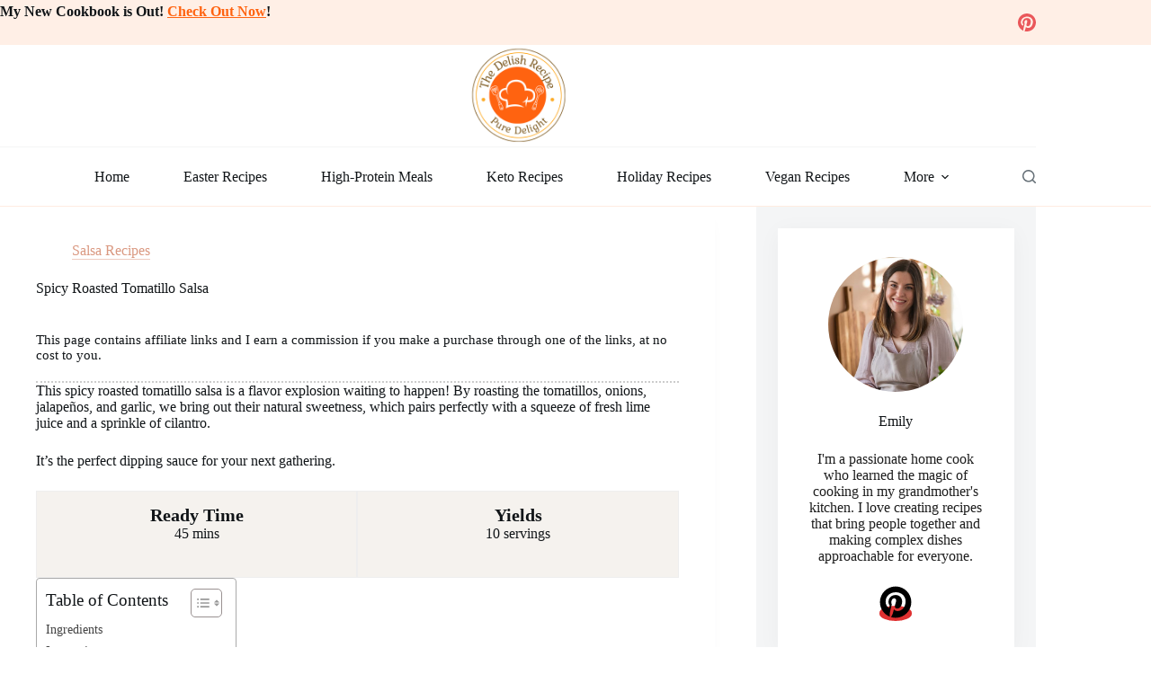

--- FILE ---
content_type: text/html; charset=UTF-8
request_url: https://thedelishrecipe.com/spicy-roasted-tomatillo-salsa/
body_size: 22478
content:
<!doctype html>
<html lang="en-US">
<head>
	
	<meta charset="UTF-8">
	<meta name="viewport" content="width=device-width, initial-scale=1, maximum-scale=5, viewport-fit=cover">
	<link rel="profile" href="https://gmpg.org/xfn/11">

	<title>Spicy Roasted Tomatillo Salsa &#8211; The Delish Recipe</title>
<meta name='robots' content='max-image-preview:large' />
<link rel='dns-prefetch' href='//stats.wp.com' />
<link rel='dns-prefetch' href='//fonts.googleapis.com' />
<link rel="alternate" type="application/rss+xml" title="The Delish Recipe &raquo; Feed" href="https://thedelishrecipe.com/feed/" />
<link rel="alternate" title="oEmbed (JSON)" type="application/json+oembed" href="https://thedelishrecipe.com/wp-json/oembed/1.0/embed?url=https%3A%2F%2Fthedelishrecipe.com%2Fspicy-roasted-tomatillo-salsa%2F" />
<link rel="alternate" title="oEmbed (XML)" type="text/xml+oembed" href="https://thedelishrecipe.com/wp-json/oembed/1.0/embed?url=https%3A%2F%2Fthedelishrecipe.com%2Fspicy-roasted-tomatillo-salsa%2F&#038;format=xml" />
<style id='wp-img-auto-sizes-contain-inline-css'>
img:is([sizes=auto i],[sizes^="auto," i]){contain-intrinsic-size:3000px 1500px}
/*# sourceURL=wp-img-auto-sizes-contain-inline-css */
</style>
<link rel='stylesheet' id='blocksy-dynamic-global-css' href='https://thedelishrecipe.com/wp-content/uploads/blocksy/css/global.css?ver=87650' media='all' />
<link rel='stylesheet' id='wp-block-library-css' href='https://thedelishrecipe.com/wp-includes/css/dist/block-library/style.min.css?ver=6.9' media='all' />
<link rel='stylesheet' id='mediaelement-css' href='https://thedelishrecipe.com/wp-includes/js/mediaelement/mediaelementplayer-legacy.min.css?ver=4.2.17' media='all' />
<link rel='stylesheet' id='wp-mediaelement-css' href='https://thedelishrecipe.com/wp-includes/js/mediaelement/wp-mediaelement.min.css?ver=6.9' media='all' />
<style id='jetpack-sharing-buttons-style-inline-css'>
.jetpack-sharing-buttons__services-list{display:flex;flex-direction:row;flex-wrap:wrap;gap:0;list-style-type:none;margin:5px;padding:0}.jetpack-sharing-buttons__services-list.has-small-icon-size{font-size:12px}.jetpack-sharing-buttons__services-list.has-normal-icon-size{font-size:16px}.jetpack-sharing-buttons__services-list.has-large-icon-size{font-size:24px}.jetpack-sharing-buttons__services-list.has-huge-icon-size{font-size:36px}@media print{.jetpack-sharing-buttons__services-list{display:none!important}}.editor-styles-wrapper .wp-block-jetpack-sharing-buttons{gap:0;padding-inline-start:0}ul.jetpack-sharing-buttons__services-list.has-background{padding:1.25em 2.375em}
/*# sourceURL=https://thedelishrecipe.com/wp-content/plugins/jetpack/_inc/blocks/sharing-buttons/view.css */
</style>
<style id='global-styles-inline-css'>
:root{--wp--preset--aspect-ratio--square: 1;--wp--preset--aspect-ratio--4-3: 4/3;--wp--preset--aspect-ratio--3-4: 3/4;--wp--preset--aspect-ratio--3-2: 3/2;--wp--preset--aspect-ratio--2-3: 2/3;--wp--preset--aspect-ratio--16-9: 16/9;--wp--preset--aspect-ratio--9-16: 9/16;--wp--preset--color--black: #000000;--wp--preset--color--cyan-bluish-gray: #abb8c3;--wp--preset--color--white: #ffffff;--wp--preset--color--pale-pink: #f78da7;--wp--preset--color--vivid-red: #cf2e2e;--wp--preset--color--luminous-vivid-orange: #ff6900;--wp--preset--color--luminous-vivid-amber: #fcb900;--wp--preset--color--light-green-cyan: #7bdcb5;--wp--preset--color--vivid-green-cyan: #00d084;--wp--preset--color--pale-cyan-blue: #8ed1fc;--wp--preset--color--vivid-cyan-blue: #0693e3;--wp--preset--color--vivid-purple: #9b51e0;--wp--preset--color--palette-color-1: var(--theme-palette-color-1, #ff6310);--wp--preset--color--palette-color-2: var(--theme-palette-color-2, #fd7c47);--wp--preset--color--palette-color-3: var(--theme-palette-color-3, #687279);--wp--preset--color--palette-color-4: var(--theme-palette-color-4, #111518);--wp--preset--color--palette-color-5: var(--theme-palette-color-5, #E9EBEC);--wp--preset--color--palette-color-6: var(--theme-palette-color-6, #F4F5F6);--wp--preset--color--palette-color-7: var(--theme-palette-color-7, #ffffff);--wp--preset--color--palette-color-8: var(--theme-palette-color-8, #ffffff);--wp--preset--gradient--vivid-cyan-blue-to-vivid-purple: linear-gradient(135deg,rgb(6,147,227) 0%,rgb(155,81,224) 100%);--wp--preset--gradient--light-green-cyan-to-vivid-green-cyan: linear-gradient(135deg,rgb(122,220,180) 0%,rgb(0,208,130) 100%);--wp--preset--gradient--luminous-vivid-amber-to-luminous-vivid-orange: linear-gradient(135deg,rgb(252,185,0) 0%,rgb(255,105,0) 100%);--wp--preset--gradient--luminous-vivid-orange-to-vivid-red: linear-gradient(135deg,rgb(255,105,0) 0%,rgb(207,46,46) 100%);--wp--preset--gradient--very-light-gray-to-cyan-bluish-gray: linear-gradient(135deg,rgb(238,238,238) 0%,rgb(169,184,195) 100%);--wp--preset--gradient--cool-to-warm-spectrum: linear-gradient(135deg,rgb(74,234,220) 0%,rgb(151,120,209) 20%,rgb(207,42,186) 40%,rgb(238,44,130) 60%,rgb(251,105,98) 80%,rgb(254,248,76) 100%);--wp--preset--gradient--blush-light-purple: linear-gradient(135deg,rgb(255,206,236) 0%,rgb(152,150,240) 100%);--wp--preset--gradient--blush-bordeaux: linear-gradient(135deg,rgb(254,205,165) 0%,rgb(254,45,45) 50%,rgb(107,0,62) 100%);--wp--preset--gradient--luminous-dusk: linear-gradient(135deg,rgb(255,203,112) 0%,rgb(199,81,192) 50%,rgb(65,88,208) 100%);--wp--preset--gradient--pale-ocean: linear-gradient(135deg,rgb(255,245,203) 0%,rgb(182,227,212) 50%,rgb(51,167,181) 100%);--wp--preset--gradient--electric-grass: linear-gradient(135deg,rgb(202,248,128) 0%,rgb(113,206,126) 100%);--wp--preset--gradient--midnight: linear-gradient(135deg,rgb(2,3,129) 0%,rgb(40,116,252) 100%);--wp--preset--gradient--juicy-peach: linear-gradient(to right, #ffecd2 0%, #fcb69f 100%);--wp--preset--gradient--young-passion: linear-gradient(to right, #ff8177 0%, #ff867a 0%, #ff8c7f 21%, #f99185 52%, #cf556c 78%, #b12a5b 100%);--wp--preset--gradient--true-sunset: linear-gradient(to right, #fa709a 0%, #fee140 100%);--wp--preset--gradient--morpheus-den: linear-gradient(to top, #30cfd0 0%, #330867 100%);--wp--preset--gradient--plum-plate: linear-gradient(135deg, #667eea 0%, #764ba2 100%);--wp--preset--gradient--aqua-splash: linear-gradient(15deg, #13547a 0%, #80d0c7 100%);--wp--preset--gradient--love-kiss: linear-gradient(to top, #ff0844 0%, #ffb199 100%);--wp--preset--gradient--new-retrowave: linear-gradient(to top, #3b41c5 0%, #a981bb 49%, #ffc8a9 100%);--wp--preset--gradient--plum-bath: linear-gradient(to top, #cc208e 0%, #6713d2 100%);--wp--preset--gradient--high-flight: linear-gradient(to right, #0acffe 0%, #495aff 100%);--wp--preset--gradient--teen-party: linear-gradient(-225deg, #FF057C 0%, #8D0B93 50%, #321575 100%);--wp--preset--gradient--fabled-sunset: linear-gradient(-225deg, #231557 0%, #44107A 29%, #FF1361 67%, #FFF800 100%);--wp--preset--gradient--arielle-smile: radial-gradient(circle 248px at center, #16d9e3 0%, #30c7ec 47%, #46aef7 100%);--wp--preset--gradient--itmeo-branding: linear-gradient(180deg, #2af598 0%, #009efd 100%);--wp--preset--gradient--deep-blue: linear-gradient(to right, #6a11cb 0%, #2575fc 100%);--wp--preset--gradient--strong-bliss: linear-gradient(to right, #f78ca0 0%, #f9748f 19%, #fd868c 60%, #fe9a8b 100%);--wp--preset--gradient--sweet-period: linear-gradient(to top, #3f51b1 0%, #5a55ae 13%, #7b5fac 25%, #8f6aae 38%, #a86aa4 50%, #cc6b8e 62%, #f18271 75%, #f3a469 87%, #f7c978 100%);--wp--preset--gradient--purple-division: linear-gradient(to top, #7028e4 0%, #e5b2ca 100%);--wp--preset--gradient--cold-evening: linear-gradient(to top, #0c3483 0%, #a2b6df 100%, #6b8cce 100%, #a2b6df 100%);--wp--preset--gradient--mountain-rock: linear-gradient(to right, #868f96 0%, #596164 100%);--wp--preset--gradient--desert-hump: linear-gradient(to top, #c79081 0%, #dfa579 100%);--wp--preset--gradient--ethernal-constance: linear-gradient(to top, #09203f 0%, #537895 100%);--wp--preset--gradient--happy-memories: linear-gradient(-60deg, #ff5858 0%, #f09819 100%);--wp--preset--gradient--grown-early: linear-gradient(to top, #0ba360 0%, #3cba92 100%);--wp--preset--gradient--morning-salad: linear-gradient(-225deg, #B7F8DB 0%, #50A7C2 100%);--wp--preset--gradient--night-call: linear-gradient(-225deg, #AC32E4 0%, #7918F2 48%, #4801FF 100%);--wp--preset--gradient--mind-crawl: linear-gradient(-225deg, #473B7B 0%, #3584A7 51%, #30D2BE 100%);--wp--preset--gradient--angel-care: linear-gradient(-225deg, #FFE29F 0%, #FFA99F 48%, #FF719A 100%);--wp--preset--gradient--juicy-cake: linear-gradient(to top, #e14fad 0%, #f9d423 100%);--wp--preset--gradient--rich-metal: linear-gradient(to right, #d7d2cc 0%, #304352 100%);--wp--preset--gradient--mole-hall: linear-gradient(-20deg, #616161 0%, #9bc5c3 100%);--wp--preset--gradient--cloudy-knoxville: linear-gradient(120deg, #fdfbfb 0%, #ebedee 100%);--wp--preset--gradient--soft-grass: linear-gradient(to top, #c1dfc4 0%, #deecdd 100%);--wp--preset--gradient--saint-petersburg: linear-gradient(135deg, #f5f7fa 0%, #c3cfe2 100%);--wp--preset--gradient--everlasting-sky: linear-gradient(135deg, #fdfcfb 0%, #e2d1c3 100%);--wp--preset--gradient--kind-steel: linear-gradient(-20deg, #e9defa 0%, #fbfcdb 100%);--wp--preset--gradient--over-sun: linear-gradient(60deg, #abecd6 0%, #fbed96 100%);--wp--preset--gradient--premium-white: linear-gradient(to top, #d5d4d0 0%, #d5d4d0 1%, #eeeeec 31%, #efeeec 75%, #e9e9e7 100%);--wp--preset--gradient--clean-mirror: linear-gradient(45deg, #93a5cf 0%, #e4efe9 100%);--wp--preset--gradient--wild-apple: linear-gradient(to top, #d299c2 0%, #fef9d7 100%);--wp--preset--gradient--snow-again: linear-gradient(to top, #e6e9f0 0%, #eef1f5 100%);--wp--preset--gradient--confident-cloud: linear-gradient(to top, #dad4ec 0%, #dad4ec 1%, #f3e7e9 100%);--wp--preset--gradient--glass-water: linear-gradient(to top, #dfe9f3 0%, white 100%);--wp--preset--gradient--perfect-white: linear-gradient(-225deg, #E3FDF5 0%, #FFE6FA 100%);--wp--preset--font-size--small: 13px;--wp--preset--font-size--medium: 20px;--wp--preset--font-size--large: clamp(22px, 1.375rem + ((1vw - 3.2px) * 0.625), 30px);--wp--preset--font-size--x-large: clamp(30px, 1.875rem + ((1vw - 3.2px) * 1.563), 50px);--wp--preset--font-size--xx-large: clamp(45px, 2.813rem + ((1vw - 3.2px) * 2.734), 80px);--wp--preset--spacing--20: 0.44rem;--wp--preset--spacing--30: 0.67rem;--wp--preset--spacing--40: 1rem;--wp--preset--spacing--50: 1.5rem;--wp--preset--spacing--60: 2.25rem;--wp--preset--spacing--70: 3.38rem;--wp--preset--spacing--80: 5.06rem;--wp--preset--shadow--natural: 6px 6px 9px rgba(0, 0, 0, 0.2);--wp--preset--shadow--deep: 12px 12px 50px rgba(0, 0, 0, 0.4);--wp--preset--shadow--sharp: 6px 6px 0px rgba(0, 0, 0, 0.2);--wp--preset--shadow--outlined: 6px 6px 0px -3px rgb(255, 255, 255), 6px 6px rgb(0, 0, 0);--wp--preset--shadow--crisp: 6px 6px 0px rgb(0, 0, 0);}:root { --wp--style--global--content-size: var(--theme-block-max-width);--wp--style--global--wide-size: var(--theme-block-wide-max-width); }:where(body) { margin: 0; }.wp-site-blocks > .alignleft { float: left; margin-right: 2em; }.wp-site-blocks > .alignright { float: right; margin-left: 2em; }.wp-site-blocks > .aligncenter { justify-content: center; margin-left: auto; margin-right: auto; }:where(.wp-site-blocks) > * { margin-block-start: var(--theme-content-spacing); margin-block-end: 0; }:where(.wp-site-blocks) > :first-child { margin-block-start: 0; }:where(.wp-site-blocks) > :last-child { margin-block-end: 0; }:root { --wp--style--block-gap: var(--theme-content-spacing); }:root :where(.is-layout-flow) > :first-child{margin-block-start: 0;}:root :where(.is-layout-flow) > :last-child{margin-block-end: 0;}:root :where(.is-layout-flow) > *{margin-block-start: var(--theme-content-spacing);margin-block-end: 0;}:root :where(.is-layout-constrained) > :first-child{margin-block-start: 0;}:root :where(.is-layout-constrained) > :last-child{margin-block-end: 0;}:root :where(.is-layout-constrained) > *{margin-block-start: var(--theme-content-spacing);margin-block-end: 0;}:root :where(.is-layout-flex){gap: var(--theme-content-spacing);}:root :where(.is-layout-grid){gap: var(--theme-content-spacing);}.is-layout-flow > .alignleft{float: left;margin-inline-start: 0;margin-inline-end: 2em;}.is-layout-flow > .alignright{float: right;margin-inline-start: 2em;margin-inline-end: 0;}.is-layout-flow > .aligncenter{margin-left: auto !important;margin-right: auto !important;}.is-layout-constrained > .alignleft{float: left;margin-inline-start: 0;margin-inline-end: 2em;}.is-layout-constrained > .alignright{float: right;margin-inline-start: 2em;margin-inline-end: 0;}.is-layout-constrained > .aligncenter{margin-left: auto !important;margin-right: auto !important;}.is-layout-constrained > :where(:not(.alignleft):not(.alignright):not(.alignfull)){max-width: var(--wp--style--global--content-size);margin-left: auto !important;margin-right: auto !important;}.is-layout-constrained > .alignwide{max-width: var(--wp--style--global--wide-size);}body .is-layout-flex{display: flex;}.is-layout-flex{flex-wrap: wrap;align-items: center;}.is-layout-flex > :is(*, div){margin: 0;}body .is-layout-grid{display: grid;}.is-layout-grid > :is(*, div){margin: 0;}body{padding-top: 0px;padding-right: 0px;padding-bottom: 0px;padding-left: 0px;}:root :where(.wp-element-button, .wp-block-button__link){font-style: inherit;font-weight: inherit;letter-spacing: inherit;text-transform: inherit;}.has-black-color{color: var(--wp--preset--color--black) !important;}.has-cyan-bluish-gray-color{color: var(--wp--preset--color--cyan-bluish-gray) !important;}.has-white-color{color: var(--wp--preset--color--white) !important;}.has-pale-pink-color{color: var(--wp--preset--color--pale-pink) !important;}.has-vivid-red-color{color: var(--wp--preset--color--vivid-red) !important;}.has-luminous-vivid-orange-color{color: var(--wp--preset--color--luminous-vivid-orange) !important;}.has-luminous-vivid-amber-color{color: var(--wp--preset--color--luminous-vivid-amber) !important;}.has-light-green-cyan-color{color: var(--wp--preset--color--light-green-cyan) !important;}.has-vivid-green-cyan-color{color: var(--wp--preset--color--vivid-green-cyan) !important;}.has-pale-cyan-blue-color{color: var(--wp--preset--color--pale-cyan-blue) !important;}.has-vivid-cyan-blue-color{color: var(--wp--preset--color--vivid-cyan-blue) !important;}.has-vivid-purple-color{color: var(--wp--preset--color--vivid-purple) !important;}.has-palette-color-1-color{color: var(--wp--preset--color--palette-color-1) !important;}.has-palette-color-2-color{color: var(--wp--preset--color--palette-color-2) !important;}.has-palette-color-3-color{color: var(--wp--preset--color--palette-color-3) !important;}.has-palette-color-4-color{color: var(--wp--preset--color--palette-color-4) !important;}.has-palette-color-5-color{color: var(--wp--preset--color--palette-color-5) !important;}.has-palette-color-6-color{color: var(--wp--preset--color--palette-color-6) !important;}.has-palette-color-7-color{color: var(--wp--preset--color--palette-color-7) !important;}.has-palette-color-8-color{color: var(--wp--preset--color--palette-color-8) !important;}.has-black-background-color{background-color: var(--wp--preset--color--black) !important;}.has-cyan-bluish-gray-background-color{background-color: var(--wp--preset--color--cyan-bluish-gray) !important;}.has-white-background-color{background-color: var(--wp--preset--color--white) !important;}.has-pale-pink-background-color{background-color: var(--wp--preset--color--pale-pink) !important;}.has-vivid-red-background-color{background-color: var(--wp--preset--color--vivid-red) !important;}.has-luminous-vivid-orange-background-color{background-color: var(--wp--preset--color--luminous-vivid-orange) !important;}.has-luminous-vivid-amber-background-color{background-color: var(--wp--preset--color--luminous-vivid-amber) !important;}.has-light-green-cyan-background-color{background-color: var(--wp--preset--color--light-green-cyan) !important;}.has-vivid-green-cyan-background-color{background-color: var(--wp--preset--color--vivid-green-cyan) !important;}.has-pale-cyan-blue-background-color{background-color: var(--wp--preset--color--pale-cyan-blue) !important;}.has-vivid-cyan-blue-background-color{background-color: var(--wp--preset--color--vivid-cyan-blue) !important;}.has-vivid-purple-background-color{background-color: var(--wp--preset--color--vivid-purple) !important;}.has-palette-color-1-background-color{background-color: var(--wp--preset--color--palette-color-1) !important;}.has-palette-color-2-background-color{background-color: var(--wp--preset--color--palette-color-2) !important;}.has-palette-color-3-background-color{background-color: var(--wp--preset--color--palette-color-3) !important;}.has-palette-color-4-background-color{background-color: var(--wp--preset--color--palette-color-4) !important;}.has-palette-color-5-background-color{background-color: var(--wp--preset--color--palette-color-5) !important;}.has-palette-color-6-background-color{background-color: var(--wp--preset--color--palette-color-6) !important;}.has-palette-color-7-background-color{background-color: var(--wp--preset--color--palette-color-7) !important;}.has-palette-color-8-background-color{background-color: var(--wp--preset--color--palette-color-8) !important;}.has-black-border-color{border-color: var(--wp--preset--color--black) !important;}.has-cyan-bluish-gray-border-color{border-color: var(--wp--preset--color--cyan-bluish-gray) !important;}.has-white-border-color{border-color: var(--wp--preset--color--white) !important;}.has-pale-pink-border-color{border-color: var(--wp--preset--color--pale-pink) !important;}.has-vivid-red-border-color{border-color: var(--wp--preset--color--vivid-red) !important;}.has-luminous-vivid-orange-border-color{border-color: var(--wp--preset--color--luminous-vivid-orange) !important;}.has-luminous-vivid-amber-border-color{border-color: var(--wp--preset--color--luminous-vivid-amber) !important;}.has-light-green-cyan-border-color{border-color: var(--wp--preset--color--light-green-cyan) !important;}.has-vivid-green-cyan-border-color{border-color: var(--wp--preset--color--vivid-green-cyan) !important;}.has-pale-cyan-blue-border-color{border-color: var(--wp--preset--color--pale-cyan-blue) !important;}.has-vivid-cyan-blue-border-color{border-color: var(--wp--preset--color--vivid-cyan-blue) !important;}.has-vivid-purple-border-color{border-color: var(--wp--preset--color--vivid-purple) !important;}.has-palette-color-1-border-color{border-color: var(--wp--preset--color--palette-color-1) !important;}.has-palette-color-2-border-color{border-color: var(--wp--preset--color--palette-color-2) !important;}.has-palette-color-3-border-color{border-color: var(--wp--preset--color--palette-color-3) !important;}.has-palette-color-4-border-color{border-color: var(--wp--preset--color--palette-color-4) !important;}.has-palette-color-5-border-color{border-color: var(--wp--preset--color--palette-color-5) !important;}.has-palette-color-6-border-color{border-color: var(--wp--preset--color--palette-color-6) !important;}.has-palette-color-7-border-color{border-color: var(--wp--preset--color--palette-color-7) !important;}.has-palette-color-8-border-color{border-color: var(--wp--preset--color--palette-color-8) !important;}.has-vivid-cyan-blue-to-vivid-purple-gradient-background{background: var(--wp--preset--gradient--vivid-cyan-blue-to-vivid-purple) !important;}.has-light-green-cyan-to-vivid-green-cyan-gradient-background{background: var(--wp--preset--gradient--light-green-cyan-to-vivid-green-cyan) !important;}.has-luminous-vivid-amber-to-luminous-vivid-orange-gradient-background{background: var(--wp--preset--gradient--luminous-vivid-amber-to-luminous-vivid-orange) !important;}.has-luminous-vivid-orange-to-vivid-red-gradient-background{background: var(--wp--preset--gradient--luminous-vivid-orange-to-vivid-red) !important;}.has-very-light-gray-to-cyan-bluish-gray-gradient-background{background: var(--wp--preset--gradient--very-light-gray-to-cyan-bluish-gray) !important;}.has-cool-to-warm-spectrum-gradient-background{background: var(--wp--preset--gradient--cool-to-warm-spectrum) !important;}.has-blush-light-purple-gradient-background{background: var(--wp--preset--gradient--blush-light-purple) !important;}.has-blush-bordeaux-gradient-background{background: var(--wp--preset--gradient--blush-bordeaux) !important;}.has-luminous-dusk-gradient-background{background: var(--wp--preset--gradient--luminous-dusk) !important;}.has-pale-ocean-gradient-background{background: var(--wp--preset--gradient--pale-ocean) !important;}.has-electric-grass-gradient-background{background: var(--wp--preset--gradient--electric-grass) !important;}.has-midnight-gradient-background{background: var(--wp--preset--gradient--midnight) !important;}.has-juicy-peach-gradient-background{background: var(--wp--preset--gradient--juicy-peach) !important;}.has-young-passion-gradient-background{background: var(--wp--preset--gradient--young-passion) !important;}.has-true-sunset-gradient-background{background: var(--wp--preset--gradient--true-sunset) !important;}.has-morpheus-den-gradient-background{background: var(--wp--preset--gradient--morpheus-den) !important;}.has-plum-plate-gradient-background{background: var(--wp--preset--gradient--plum-plate) !important;}.has-aqua-splash-gradient-background{background: var(--wp--preset--gradient--aqua-splash) !important;}.has-love-kiss-gradient-background{background: var(--wp--preset--gradient--love-kiss) !important;}.has-new-retrowave-gradient-background{background: var(--wp--preset--gradient--new-retrowave) !important;}.has-plum-bath-gradient-background{background: var(--wp--preset--gradient--plum-bath) !important;}.has-high-flight-gradient-background{background: var(--wp--preset--gradient--high-flight) !important;}.has-teen-party-gradient-background{background: var(--wp--preset--gradient--teen-party) !important;}.has-fabled-sunset-gradient-background{background: var(--wp--preset--gradient--fabled-sunset) !important;}.has-arielle-smile-gradient-background{background: var(--wp--preset--gradient--arielle-smile) !important;}.has-itmeo-branding-gradient-background{background: var(--wp--preset--gradient--itmeo-branding) !important;}.has-deep-blue-gradient-background{background: var(--wp--preset--gradient--deep-blue) !important;}.has-strong-bliss-gradient-background{background: var(--wp--preset--gradient--strong-bliss) !important;}.has-sweet-period-gradient-background{background: var(--wp--preset--gradient--sweet-period) !important;}.has-purple-division-gradient-background{background: var(--wp--preset--gradient--purple-division) !important;}.has-cold-evening-gradient-background{background: var(--wp--preset--gradient--cold-evening) !important;}.has-mountain-rock-gradient-background{background: var(--wp--preset--gradient--mountain-rock) !important;}.has-desert-hump-gradient-background{background: var(--wp--preset--gradient--desert-hump) !important;}.has-ethernal-constance-gradient-background{background: var(--wp--preset--gradient--ethernal-constance) !important;}.has-happy-memories-gradient-background{background: var(--wp--preset--gradient--happy-memories) !important;}.has-grown-early-gradient-background{background: var(--wp--preset--gradient--grown-early) !important;}.has-morning-salad-gradient-background{background: var(--wp--preset--gradient--morning-salad) !important;}.has-night-call-gradient-background{background: var(--wp--preset--gradient--night-call) !important;}.has-mind-crawl-gradient-background{background: var(--wp--preset--gradient--mind-crawl) !important;}.has-angel-care-gradient-background{background: var(--wp--preset--gradient--angel-care) !important;}.has-juicy-cake-gradient-background{background: var(--wp--preset--gradient--juicy-cake) !important;}.has-rich-metal-gradient-background{background: var(--wp--preset--gradient--rich-metal) !important;}.has-mole-hall-gradient-background{background: var(--wp--preset--gradient--mole-hall) !important;}.has-cloudy-knoxville-gradient-background{background: var(--wp--preset--gradient--cloudy-knoxville) !important;}.has-soft-grass-gradient-background{background: var(--wp--preset--gradient--soft-grass) !important;}.has-saint-petersburg-gradient-background{background: var(--wp--preset--gradient--saint-petersburg) !important;}.has-everlasting-sky-gradient-background{background: var(--wp--preset--gradient--everlasting-sky) !important;}.has-kind-steel-gradient-background{background: var(--wp--preset--gradient--kind-steel) !important;}.has-over-sun-gradient-background{background: var(--wp--preset--gradient--over-sun) !important;}.has-premium-white-gradient-background{background: var(--wp--preset--gradient--premium-white) !important;}.has-clean-mirror-gradient-background{background: var(--wp--preset--gradient--clean-mirror) !important;}.has-wild-apple-gradient-background{background: var(--wp--preset--gradient--wild-apple) !important;}.has-snow-again-gradient-background{background: var(--wp--preset--gradient--snow-again) !important;}.has-confident-cloud-gradient-background{background: var(--wp--preset--gradient--confident-cloud) !important;}.has-glass-water-gradient-background{background: var(--wp--preset--gradient--glass-water) !important;}.has-perfect-white-gradient-background{background: var(--wp--preset--gradient--perfect-white) !important;}.has-small-font-size{font-size: var(--wp--preset--font-size--small) !important;}.has-medium-font-size{font-size: var(--wp--preset--font-size--medium) !important;}.has-large-font-size{font-size: var(--wp--preset--font-size--large) !important;}.has-x-large-font-size{font-size: var(--wp--preset--font-size--x-large) !important;}.has-xx-large-font-size{font-size: var(--wp--preset--font-size--xx-large) !important;}
:root :where(.wp-block-pullquote){font-size: clamp(0.984em, 0.984rem + ((1vw - 0.2em) * 0.645), 1.5em);line-height: 1.6;}
/*# sourceURL=global-styles-inline-css */
</style>
<link rel='stylesheet' id='ez-toc-css' href='https://thedelishrecipe.com/wp-content/plugins/easy-table-of-contents/assets/css/screen.min.css?ver=2.0.80' media='all' />
<style id='ez-toc-inline-css'>
div#ez-toc-container .ez-toc-title {font-size: 120%;}div#ez-toc-container .ez-toc-title {font-weight: 500;}div#ez-toc-container ul li , div#ez-toc-container ul li a {font-size: 95%;}div#ez-toc-container ul li , div#ez-toc-container ul li a {font-weight: 500;}div#ez-toc-container nav ul ul li {font-size: 90%;}.ez-toc-box-title {font-weight: bold; margin-bottom: 10px; text-align: center; text-transform: uppercase; letter-spacing: 1px; color: #666; padding-bottom: 5px;position:absolute;top:-4%;left:5%;background-color: inherit;transition: top 0.3s ease;}.ez-toc-box-title.toc-closed {top:-25%;}
/*# sourceURL=ez-toc-inline-css */
</style>
<link rel='stylesheet' id='blocksy-fonts-font-source-google-css' href='https://fonts.googleapis.com/css2?family=Open%20Sans:wght@400;500;600;700&#038;family=Shippori%20Mincho:wght@400&#038;family=Poppins:wght@400&#038;display=swap' media='all' />
<link rel='stylesheet' id='ct-main-styles-css' href='https://thedelishrecipe.com/wp-content/themes/blocksy/static/bundle/main.min.css?ver=2.1.25' media='all' />
<link rel='stylesheet' id='ct-page-title-styles-css' href='https://thedelishrecipe.com/wp-content/themes/blocksy/static/bundle/page-title.min.css?ver=2.1.25' media='all' />
<link rel='stylesheet' id='ct-sidebar-styles-css' href='https://thedelishrecipe.com/wp-content/themes/blocksy/static/bundle/sidebar.min.css?ver=2.1.25' media='all' />
<link rel='stylesheet' id='ct-posts-nav-styles-css' href='https://thedelishrecipe.com/wp-content/themes/blocksy/static/bundle/posts-nav.min.css?ver=2.1.25' media='all' />
<link rel='stylesheet' id='ct-stackable-styles-css' href='https://thedelishrecipe.com/wp-content/themes/blocksy/static/bundle/stackable.min.css?ver=2.1.25' media='all' />
<link rel='stylesheet' id='ct-wpforms-styles-css' href='https://thedelishrecipe.com/wp-content/themes/blocksy/static/bundle/wpforms.min.css?ver=2.1.25' media='all' />
<link rel='stylesheet' id='ct-share-box-styles-css' href='https://thedelishrecipe.com/wp-content/themes/blocksy/static/bundle/share-box.min.css?ver=2.1.25' media='all' />
<link rel='stylesheet' id='aawp-css' href='https://thedelishrecipe.com/wp-content/plugins/aawp/assets/dist/css/main.css?ver=3.19.2' media='all' />
<link rel='stylesheet' id='blocksy-ext-trending-styles-css' href='https://thedelishrecipe.com/wp-content/plugins/blocksy-companion/framework/extensions/trending/static/bundle/main.min.css?ver=2.1.25' media='all' />
<link rel='stylesheet' id='sib-front-css-css' href='https://thedelishrecipe.com/wp-content/plugins/mailin/css/mailin-front.css?ver=6.9' media='all' />
<script src="https://thedelishrecipe.com/wp-includes/js/jquery/jquery.min.js?ver=3.7.1" id="jquery-core-js"></script>
<script src="https://thedelishrecipe.com/wp-includes/js/jquery/jquery-migrate.min.js?ver=3.4.1" id="jquery-migrate-js"></script>
<script id="sib-front-js-js-extra">
var sibErrMsg = {"invalidMail":"Please fill out valid email address","requiredField":"Please fill out required fields","invalidDateFormat":"Please fill out valid date format","invalidSMSFormat":"Please fill out valid phone number"};
var ajax_sib_front_object = {"ajax_url":"https://thedelishrecipe.com/wp-admin/admin-ajax.php","ajax_nonce":"b510c3a754","flag_url":"https://thedelishrecipe.com/wp-content/plugins/mailin/img/flags/"};
//# sourceURL=sib-front-js-js-extra
</script>
<script src="https://thedelishrecipe.com/wp-content/plugins/mailin/js/mailin-front.js?ver=1768458026" id="sib-front-js-js"></script>
<link rel="https://api.w.org/" href="https://thedelishrecipe.com/wp-json/" /><link rel="alternate" title="JSON" type="application/json" href="https://thedelishrecipe.com/wp-json/wp/v2/posts/2461" /><link rel="EditURI" type="application/rsd+xml" title="RSD" href="https://thedelishrecipe.com/xmlrpc.php?rsd" />
<meta name="generator" content="WordPress 6.9" />
<link rel="canonical" href="https://thedelishrecipe.com/spicy-roasted-tomatillo-salsa/" />
<link rel='shortlink' href='https://thedelishrecipe.com/?p=2461' />
<style type="text/css">.aawp .aawp-tb__row--highlight{background-color:#256aaf;}.aawp .aawp-tb__row--highlight{color:#256aaf;}.aawp .aawp-tb__row--highlight a{color:#256aaf;}</style><!-- Google tag (gtag.js) -->
<script async src="https://www.googletagmanager.com/gtag/js?id=G-5BNRDTG5R7"></script>
<script>
  window.dataLayer = window.dataLayer || [];
  function gtag(){dataLayer.push(arguments);}
  gtag('js', new Date());

  gtag('config', 'G-5BNRDTG5R7');
</script>		<script type="text/javascript" async defer data-pin-color=""  data-pin-height="28"  data-pin-hover="true"
			src="https://thedelishrecipe.com/wp-content/plugins/pinterest-pin-it-button-on-image-hover-and-post/js/pinit.js"></script>
		<meta name="p:domain_verify" content="f4dc58c79d13d2571e465b1e1001adb7" />

<style>
.ep_single_box {
    /* box-shadow: 0px 20px 33px 28px #edf2f7; */
    border: 1px solid #eeeeee;
    background: #f5f2ee;
    padding-top: 25px;
}
	
.ep_single_box_1 {
    /* box-shadow: 0px 20px 33px 28px #edf2f7; */
    border: 1px solid #eeeeee;
    background: #f5f2ee;
    padding: 15px;
}
p.ep_box_title {
    margin-bottom: 0px;
    font-size: 20px;
    font-weight: 600;
}
	
	
	.wp-calorie-calculator .wpcc-powered {
    display: none !important;
}
	
</style>




	<script async src="https://pagead2.googlesyndication.com/pagead/js/adsbygoogle.js?client=ca-pub-4099568707327624"
     crossorigin="anonymous"></script>


	<style>img#wpstats{display:none}</style>
		<noscript><link rel='stylesheet' href='https://thedelishrecipe.com/wp-content/themes/blocksy/static/bundle/no-scripts.min.css' type='text/css'></noscript>
<link rel="icon" href="https://thedelishrecipe.com/wp-content/uploads/2024/05/cropped-The-Delish-Recipe-2-32x32.png" sizes="32x32" />
<link rel="icon" href="https://thedelishrecipe.com/wp-content/uploads/2024/05/cropped-The-Delish-Recipe-2-192x192.png" sizes="192x192" />
<link rel="apple-touch-icon" href="https://thedelishrecipe.com/wp-content/uploads/2024/05/cropped-The-Delish-Recipe-2-180x180.png" />
<meta name="msapplication-TileImage" content="https://thedelishrecipe.com/wp-content/uploads/2024/05/cropped-The-Delish-Recipe-2-270x270.png" />
		<style id="wp-custom-css">
			.footer-store-icons {
	display: flex;
	flex-wrap: wrap;
	justify-content: space-between;
}

.footer-store-icons img {
	flex: 0 0 45%;
	max-width: 45%;
}

input.sib-email-area {
    border-color: #d4d4d8;
}

div#block-14 {
    margin-top: 0;
}


.post_aff_disclaimer {
    #font-style: italic;
	    border-bottom: 2px dotted #ccc;
    padding-bottom: 20px;
	font-size:15px;
}

ol li {
    margin: 15px -13px;
}

ul li {
    list-style: square;
}




span.ep-fancy-number {
    padding: .1rem .6rem;
    line-height: 2;
    margin-right: 1px;
}

span.ep-primary-bg-color {
    background-color: #c2b08a;
    color: #fff;
}

span.ep-secondary-bg-color {
    background-color: #a1a1aa;
    color: #fff;
}

span.ep-third-bg-color {
    background-color: #9bc1bc;
    color: #fff;
}		</style>
			</head>


<body class="wp-singular post-template-default single single-post postid-2461 single-format-standard wp-custom-logo wp-embed-responsive wp-theme-blocksy aawp-custom stk--is-blocksy-theme" data-link="type-2" data-prefix="single_blog_post" data-header="type-1:sticky" data-footer="type-1" itemscope="itemscope" itemtype="https://schema.org/Blog">

<a class="skip-link screen-reader-text" href="#main">Skip to content</a><div class="ct-drawer-canvas" data-location="start">
		<div id="search-modal" class="ct-panel" data-behaviour="modal" role="dialog" aria-label="Search modal" inert>
			<div class="ct-panel-actions">
				<button class="ct-toggle-close" data-type="type-1" aria-label="Close search modal">
					<svg class="ct-icon" width="12" height="12" viewBox="0 0 15 15"><path d="M1 15a1 1 0 01-.71-.29 1 1 0 010-1.41l5.8-5.8-5.8-5.8A1 1 0 011.7.29l5.8 5.8 5.8-5.8a1 1 0 011.41 1.41l-5.8 5.8 5.8 5.8a1 1 0 01-1.41 1.41l-5.8-5.8-5.8 5.8A1 1 0 011 15z"/></svg>				</button>
			</div>

			<div class="ct-panel-content">
				

<form role="search" method="get" class="ct-search-form"  action="https://thedelishrecipe.com/" aria-haspopup="listbox" data-live-results="thumbs">

	<input
		type="search" class="modal-field"		placeholder="Search"
		value=""
		name="s"
		autocomplete="off"
		title="Search for..."
		aria-label="Search for..."
			>

	<div class="ct-search-form-controls">
		
		<button type="submit" class="wp-element-button" data-button="icon" aria-label="Search button">
			<svg class="ct-icon ct-search-button-content" aria-hidden="true" width="15" height="15" viewBox="0 0 15 15"><path d="M14.8,13.7L12,11c0.9-1.2,1.5-2.6,1.5-4.2c0-3.7-3-6.8-6.8-6.8S0,3,0,6.8s3,6.8,6.8,6.8c1.6,0,3.1-0.6,4.2-1.5l2.8,2.8c0.1,0.1,0.3,0.2,0.5,0.2s0.4-0.1,0.5-0.2C15.1,14.5,15.1,14,14.8,13.7z M1.5,6.8c0-2.9,2.4-5.2,5.2-5.2S12,3.9,12,6.8S9.6,12,6.8,12S1.5,9.6,1.5,6.8z"/></svg>
			<span class="ct-ajax-loader">
				<svg viewBox="0 0 24 24">
					<circle cx="12" cy="12" r="10" opacity="0.2" fill="none" stroke="currentColor" stroke-miterlimit="10" stroke-width="2"/>

					<path d="m12,2c5.52,0,10,4.48,10,10" fill="none" stroke="currentColor" stroke-linecap="round" stroke-miterlimit="10" stroke-width="2">
						<animateTransform
							attributeName="transform"
							attributeType="XML"
							type="rotate"
							dur="0.6s"
							from="0 12 12"
							to="360 12 12"
							repeatCount="indefinite"
						/>
					</path>
				</svg>
			</span>
		</button>

		
					<input type="hidden" name="ct_post_type" value="post:page">
		
		

			</div>

			<div class="screen-reader-text" aria-live="polite" role="status">
			No results		</div>
	
</form>


			</div>
		</div>

		<div id="offcanvas" class="ct-panel ct-header" data-behaviour="modal" role="dialog" aria-label="Offcanvas modal" inert="">
		<div class="ct-panel-actions">
			
			<button class="ct-toggle-close" data-type="type-1" aria-label="Close drawer">
				<svg class="ct-icon" width="12" height="12" viewBox="0 0 15 15"><path d="M1 15a1 1 0 01-.71-.29 1 1 0 010-1.41l5.8-5.8-5.8-5.8A1 1 0 011.7.29l5.8 5.8 5.8-5.8a1 1 0 011.41 1.41l-5.8 5.8 5.8 5.8a1 1 0 01-1.41 1.41l-5.8-5.8-5.8 5.8A1 1 0 011 15z"/></svg>
			</button>
		</div>
		<div class="ct-panel-content" data-device="desktop"><div class="ct-panel-content-inner"></div></div><div class="ct-panel-content" data-device="mobile"><div class="ct-panel-content-inner">
<a href="https://thedelishrecipe.com/" class="site-logo-container" data-id="offcanvas-logo" rel="home" itemprop="url">
			<img width="500" height="500" src="https://thedelishrecipe.com/wp-content/uploads/2024/05/The-Delish-Recipe-2.png" class="default-logo" alt="The Delish Recipe" decoding="async" srcset="https://thedelishrecipe.com/wp-content/uploads/2024/05/The-Delish-Recipe-2.png 500w, https://thedelishrecipe.com/wp-content/uploads/2024/05/The-Delish-Recipe-2-300x300.png 300w, https://thedelishrecipe.com/wp-content/uploads/2024/05/The-Delish-Recipe-2-150x150.png 150w" sizes="(max-width: 500px) 100vw, 500px" />	</a>


<div
	class="ct-header-text "
	data-id="text">
	<div class="entry-content is-layout-flow">
		<p style="text-align: center;"><strong>My New Cookbook is Out! <a href="https://thedelishrecipe.com/recipes/">Check Out Now</a>! </strong></p>	</div>
</div>

<nav
	class="mobile-menu menu-container"
	data-id="mobile-menu" data-interaction="click" data-toggle-type="type-1" data-submenu-dots="yes"	aria-label="Main Menu">

	<ul id="menu-main-menu-1" class=""><li class="menu-item menu-item-type-post_type menu-item-object-page menu-item-home menu-item-650"><a href="https://thedelishrecipe.com/" class="ct-menu-link">Home</a></li>
<li class="menu-item menu-item-type-taxonomy menu-item-object-category menu-item-15590"><a href="https://thedelishrecipe.com/category/easter-recipes/" class="ct-menu-link">Easter Recipes</a></li>
<li class="menu-item menu-item-type-taxonomy menu-item-object-category menu-item-12261"><a href="https://thedelishrecipe.com/category/high-protein-meals/" class="ct-menu-link">High-Protein Meals</a></li>
<li class="menu-item menu-item-type-taxonomy menu-item-object-category menu-item-14954"><a href="https://thedelishrecipe.com/category/keto-recipes/" class="ct-menu-link">Keto Recipes</a></li>
<li class="menu-item menu-item-type-taxonomy menu-item-object-category menu-item-8530"><a href="https://thedelishrecipe.com/category/valentines-day-recipes/" class="ct-menu-link">Holiday Recipes</a></li>
<li class="menu-item menu-item-type-taxonomy menu-item-object-category menu-item-8531"><a href="https://thedelishrecipe.com/category/vegan-recipes/" class="ct-menu-link">Vegan Recipes</a></li>
<li class="menu-item menu-item-type-post_type menu-item-object-page menu-item-8664"><a href="https://thedelishrecipe.com/about/" class="ct-menu-link">About Me</a></li>
<li class="menu-item menu-item-type-post_type menu-item-object-page menu-item-15584"><a href="https://thedelishrecipe.com/contact/" class="ct-menu-link">Contact Us</a></li>
</ul></nav>


<div
	class="ct-header-socials "
	data-id="socials">

	
		<div class="ct-social-box" data-color="official" data-icon-size="custom" data-icons-type="simple" >
			
			
							
				<a href="https://www.pinterest.com/Thedelishrecipes/" data-network="pinterest" aria-label="Pinterest" style="--official-color: #ea575a" target="_blank" rel="noopener noreferrer">
					<span class="ct-icon-container">
					<svg
					width="20px"
					height="20px"
					viewBox="0 0 20 20"
					aria-hidden="true">
						<path d="M10,0C4.5,0,0,4.5,0,10c0,4.1,2.5,7.6,6,9.2c0-0.7,0-1.5,0.2-2.3c0.2-0.8,1.3-5.4,1.3-5.4s-0.3-0.6-0.3-1.6c0-1.5,0.9-2.6,1.9-2.6c0.9,0,1.3,0.7,1.3,1.5c0,0.9-0.6,2.3-0.9,3.5c-0.3,1.1,0.5,1.9,1.6,1.9c1.9,0,3.2-2.4,3.2-5.3c0-2.2-1.5-3.8-4.2-3.8c-3,0-4.9,2.3-4.9,4.8c0,0.9,0.3,1.5,0.7,2C6,12,6.1,12.1,6,12.4c0,0.2-0.2,0.6-0.2,0.8c-0.1,0.3-0.3,0.3-0.5,0.3c-1.4-0.6-2-2.1-2-3.8c0-2.8,2.4-6.2,7.1-6.2c3.8,0,6.3,2.8,6.3,5.7c0,3.9-2.2,6.9-5.4,6.9c-1.1,0-2.1-0.6-2.4-1.2c0,0-0.6,2.3-0.7,2.7c-0.2,0.8-0.6,1.5-1,2.1C8.1,19.9,9,20,10,20c5.5,0,10-4.5,10-10C20,4.5,15.5,0,10,0z"/>
					</svg>
				</span>				</a>
			
			
					</div>

	
</div>
</div></div></div></div>
<div id="main-container">
	<header id="header" class="ct-header" data-id="type-1" itemscope="" itemtype="https://schema.org/WPHeader"><div data-device="desktop"><div data-row="top" data-column-set="2"><div class="ct-container"><div data-column="start" data-placements="1"><div data-items="primary">
<div
	class="ct-header-text "
	data-id="text">
	<div class="entry-content is-layout-flow">
		<p style="text-align: center;"><strong>My New Cookbook is Out! <a href="https://thedelishrecipe.com/recipes/">Check Out Now</a>! </strong></p>	</div>
</div>
</div></div><div data-column="end" data-placements="1"><div data-items="primary">
<div
	class="ct-header-socials "
	data-id="socials">

	
		<div class="ct-social-box" data-color="official" data-icon-size="custom" data-icons-type="simple" >
			
			
							
				<a href="https://www.pinterest.com/Thedelishrecipes/" data-network="pinterest" aria-label="Pinterest" style="--official-color: #ea575a" target="_blank" rel="noopener noreferrer">
					<span class="ct-icon-container">
					<svg
					width="20px"
					height="20px"
					viewBox="0 0 20 20"
					aria-hidden="true">
						<path d="M10,0C4.5,0,0,4.5,0,10c0,4.1,2.5,7.6,6,9.2c0-0.7,0-1.5,0.2-2.3c0.2-0.8,1.3-5.4,1.3-5.4s-0.3-0.6-0.3-1.6c0-1.5,0.9-2.6,1.9-2.6c0.9,0,1.3,0.7,1.3,1.5c0,0.9-0.6,2.3-0.9,3.5c-0.3,1.1,0.5,1.9,1.6,1.9c1.9,0,3.2-2.4,3.2-5.3c0-2.2-1.5-3.8-4.2-3.8c-3,0-4.9,2.3-4.9,4.8c0,0.9,0.3,1.5,0.7,2C6,12,6.1,12.1,6,12.4c0,0.2-0.2,0.6-0.2,0.8c-0.1,0.3-0.3,0.3-0.5,0.3c-1.4-0.6-2-2.1-2-3.8c0-2.8,2.4-6.2,7.1-6.2c3.8,0,6.3,2.8,6.3,5.7c0,3.9-2.2,6.9-5.4,6.9c-1.1,0-2.1-0.6-2.4-1.2c0,0-0.6,2.3-0.7,2.7c-0.2,0.8-0.6,1.5-1,2.1C8.1,19.9,9,20,10,20c5.5,0,10-4.5,10-10C20,4.5,15.5,0,10,0z"/>
					</svg>
				</span>				</a>
			
			
					</div>

	
</div>
</div></div></div></div><div data-row="middle" data-column-set="1"><div class="ct-container"><div data-column="middle"><div data-items="">
<div	class="site-branding"
	data-id="logo"		itemscope="itemscope" itemtype="https://schema.org/Organization">

			<a href="https://thedelishrecipe.com/" class="site-logo-container" rel="home" itemprop="url" ><img width="500" height="500" src="https://thedelishrecipe.com/wp-content/uploads/2024/05/The-Delish-Recipe-2.png" class="default-logo" alt="The Delish Recipe" decoding="async" fetchpriority="high" srcset="https://thedelishrecipe.com/wp-content/uploads/2024/05/The-Delish-Recipe-2.png 500w, https://thedelishrecipe.com/wp-content/uploads/2024/05/The-Delish-Recipe-2-300x300.png 300w, https://thedelishrecipe.com/wp-content/uploads/2024/05/The-Delish-Recipe-2-150x150.png 150w" sizes="(max-width: 500px) 100vw, 500px" /></a>	
	</div>

</div></div></div></div><div class="ct-sticky-container"><div data-sticky="shrink"><div data-row="bottom" data-column-set="3"><div class="ct-container"><div data-column="start"></div><div data-column="middle"><div data-items="">
<nav
	id="header-menu-1"
	class="header-menu-1 menu-container"
	data-id="menu" data-interaction="hover"	data-menu="type-1"
	data-dropdown="type-1:simple"		data-responsive="no"	itemscope="" itemtype="https://schema.org/SiteNavigationElement"	aria-label="Main Menu">

	<ul id="menu-main-menu" class="menu"><li id="menu-item-650" class="menu-item menu-item-type-post_type menu-item-object-page menu-item-home menu-item-650"><a href="https://thedelishrecipe.com/" class="ct-menu-link">Home</a></li>
<li id="menu-item-15590" class="menu-item menu-item-type-taxonomy menu-item-object-category menu-item-15590"><a href="https://thedelishrecipe.com/category/easter-recipes/" class="ct-menu-link">Easter Recipes</a></li>
<li id="menu-item-12261" class="menu-item menu-item-type-taxonomy menu-item-object-category menu-item-12261"><a href="https://thedelishrecipe.com/category/high-protein-meals/" class="ct-menu-link">High-Protein Meals</a></li>
<li id="menu-item-14954" class="menu-item menu-item-type-taxonomy menu-item-object-category menu-item-14954"><a href="https://thedelishrecipe.com/category/keto-recipes/" class="ct-menu-link">Keto Recipes</a></li>
<li id="menu-item-8530" class="menu-item menu-item-type-taxonomy menu-item-object-category menu-item-8530"><a href="https://thedelishrecipe.com/category/valentines-day-recipes/" class="ct-menu-link">Holiday Recipes</a></li>
<li id="menu-item-8531" class="menu-item menu-item-type-taxonomy menu-item-object-category menu-item-8531"><a href="https://thedelishrecipe.com/category/vegan-recipes/" class="ct-menu-link">Vegan Recipes</a></li>
<li id="menu-item-8664" class="menu-item menu-item-type-post_type menu-item-object-page menu-item-8664"><a href="https://thedelishrecipe.com/about/" class="ct-menu-link">About Me</a></li>
<li id="menu-item-15584" class="menu-item menu-item-type-post_type menu-item-object-page menu-item-15584"><a href="https://thedelishrecipe.com/contact/" class="ct-menu-link">Contact Us</a></li>
</ul></nav>

</div></div><div data-column="end" data-placements="1"><div data-items="primary">
<button
	class="ct-header-search ct-toggle "
	data-toggle-panel="#search-modal"
	aria-controls="search-modal"
	aria-label="Search"
	data-label="left"
	data-id="search">

	<span class="ct-label ct-hidden-sm ct-hidden-md ct-hidden-lg" aria-hidden="true">Search</span>

	<svg class="ct-icon" aria-hidden="true" width="15" height="15" viewBox="0 0 15 15"><path d="M14.8,13.7L12,11c0.9-1.2,1.5-2.6,1.5-4.2c0-3.7-3-6.8-6.8-6.8S0,3,0,6.8s3,6.8,6.8,6.8c1.6,0,3.1-0.6,4.2-1.5l2.8,2.8c0.1,0.1,0.3,0.2,0.5,0.2s0.4-0.1,0.5-0.2C15.1,14.5,15.1,14,14.8,13.7z M1.5,6.8c0-2.9,2.4-5.2,5.2-5.2S12,3.9,12,6.8S9.6,12,6.8,12S1.5,9.6,1.5,6.8z"/></svg></button>
</div></div></div></div></div></div></div><div data-device="mobile"><div class="ct-sticky-container"><div data-sticky="shrink"><div data-row="bottom" data-column-set="3"><div class="ct-container"><div data-column="start" data-placements="1"><div data-items="primary">
<button
	class="ct-header-search ct-toggle "
	data-toggle-panel="#search-modal"
	aria-controls="search-modal"
	aria-label="Search"
	data-label="left"
	data-id="search">

	<span class="ct-label ct-hidden-sm ct-hidden-md ct-hidden-lg" aria-hidden="true">Search</span>

	<svg class="ct-icon" aria-hidden="true" width="15" height="15" viewBox="0 0 15 15"><path d="M14.8,13.7L12,11c0.9-1.2,1.5-2.6,1.5-4.2c0-3.7-3-6.8-6.8-6.8S0,3,0,6.8s3,6.8,6.8,6.8c1.6,0,3.1-0.6,4.2-1.5l2.8,2.8c0.1,0.1,0.3,0.2,0.5,0.2s0.4-0.1,0.5-0.2C15.1,14.5,15.1,14,14.8,13.7z M1.5,6.8c0-2.9,2.4-5.2,5.2-5.2S12,3.9,12,6.8S9.6,12,6.8,12S1.5,9.6,1.5,6.8z"/></svg></button>
</div></div><div data-column="middle"><div data-items="">
<div	class="site-branding"
	data-id="logo"		>

			<a href="https://thedelishrecipe.com/" class="site-logo-container" rel="home" itemprop="url" ><img width="500" height="500" src="https://thedelishrecipe.com/wp-content/uploads/2024/05/The-Delish-Recipe-2.png" class="default-logo" alt="The Delish Recipe" decoding="async" srcset="https://thedelishrecipe.com/wp-content/uploads/2024/05/The-Delish-Recipe-2.png 500w, https://thedelishrecipe.com/wp-content/uploads/2024/05/The-Delish-Recipe-2-300x300.png 300w, https://thedelishrecipe.com/wp-content/uploads/2024/05/The-Delish-Recipe-2-150x150.png 150w" sizes="(max-width: 500px) 100vw, 500px" /></a>	
	</div>

</div></div><div data-column="end" data-placements="1"><div data-items="primary">
<button
	class="ct-header-trigger ct-toggle "
	data-toggle-panel="#offcanvas"
	aria-controls="offcanvas"
	data-design="simple"
	data-label="right"
	aria-label="Menu"
	data-id="trigger">

	<span class="ct-label ct-hidden-sm ct-hidden-md ct-hidden-lg" aria-hidden="true">Menu</span>

	<svg class="ct-icon" width="18" height="14" viewBox="0 0 18 14" data-type="type-1" aria-hidden="true">
		<rect y="0.00" width="18" height="1.7" rx="1"/>
		<rect y="6.15" width="18" height="1.7" rx="1"/>
		<rect y="12.3" width="18" height="1.7" rx="1"/>
	</svg></button>
</div></div></div></div></div></div></div></header>
	<main id="main" class="site-main hfeed" itemscope="itemscope" itemtype="https://schema.org/CreativeWork">

		
	<div
		class="ct-container"
		data-sidebar="right"				>

		
		
	<article
		id="post-2461"
		class="post-2461 post type-post status-publish format-standard has-post-thumbnail hentry category-salsa-recipes">

		
<div class="hero-section is-width-constrained" data-type="type-1">
			<header class="entry-header">
			<ul class="entry-meta" data-type="simple:slash" ><li class="meta-categories" data-type="underline"><a href="https://thedelishrecipe.com/category/salsa-recipes/" rel="tag" class="ct-term-153">Salsa Recipes</a></li></ul><h1 class="page-title" itemprop="headline">Spicy Roasted Tomatillo Salsa</h1>		</header>
	</div>
		
		
		<div class="entry-content is-layout-flow">
			<div class="post_aff_disclaimer">
            This page contains affiliate links and I earn a commission if you make a purchase through one of the links, at no cost to you.
        </div><p>This spicy roasted tomatillo salsa is a flavor explosion waiting to happen! By roasting the tomatillos, onions, jalapeños, and garlic, we bring out their natural sweetness, which pairs perfectly with a squeeze of fresh lime juice and a sprinkle of cilantro.</p><p>It&#8217;s the perfect dipping sauce for your next gathering.</p><div class="wp-block-group ep_box_grp is-layout-constrained wp-block-group-is-layout-constrained"><div class="wp-block-columns is-layout-flex wp-container-core-columns-is-layout-28f84493 wp-block-columns-is-layout-flex"><div class="wp-block-column ep_single_box_1 is-layout-flow wp-block-column-is-layout-flow"><p class="has-text-align-center ep_box_title">Ready Time</p><p class="has-text-align-center ep_box_para">45 mins</p></div><div class="wp-block-column ep_single_box_1 is-layout-flow wp-block-column-is-layout-flow"><p class="has-text-align-center ep_box_title">Yields</p><p class="has-text-align-center ep_box_para">10 servings</p></div></div></div><div id="ez-toc-container" class="ez-toc-v2_0_80 counter-hierarchy ez-toc-counter ez-toc-white ez-toc-container-direction">
<div class="ez-toc-title-container">
<p class="ez-toc-title" style="cursor:inherit">Table of Contents</p>
<span class="ez-toc-title-toggle"><a href="#" class="ez-toc-pull-right ez-toc-btn ez-toc-btn-xs ez-toc-btn-default ez-toc-toggle" aria-label="Toggle Table of Content"><span class="ez-toc-js-icon-con"><span class=""><span class="eztoc-hide" style="display:none;">Toggle</span><span class="ez-toc-icon-toggle-span"><svg style="fill: #999;color:#999" xmlns="http://www.w3.org/2000/svg" class="list-377408" width="20px" height="20px" viewBox="0 0 24 24" fill="none"><path d="M6 6H4v2h2V6zm14 0H8v2h12V6zM4 11h2v2H4v-2zm16 0H8v2h12v-2zM4 16h2v2H4v-2zm16 0H8v2h12v-2z" fill="currentColor"></path></svg><svg style="fill: #999;color:#999" class="arrow-unsorted-368013" xmlns="http://www.w3.org/2000/svg" width="10px" height="10px" viewBox="0 0 24 24" version="1.2" baseProfile="tiny"><path d="M18.2 9.3l-6.2-6.3-6.2 6.3c-.2.2-.3.4-.3.7s.1.5.3.7c.2.2.4.3.7.3h11c.3 0 .5-.1.7-.3.2-.2.3-.5.3-.7s-.1-.5-.3-.7zM5.8 14.7l6.2 6.3 6.2-6.3c.2-.2.3-.5.3-.7s-.1-.5-.3-.7c-.2-.2-.4-.3-.7-.3h-11c-.3 0-.5.1-.7.3-.2.2-.3.5-.3.7s.1.5.3.7z"/></svg></span></span></span></a></span></div>
<nav><ul class='ez-toc-list ez-toc-list-level-1 ' ><li class='ez-toc-page-1 ez-toc-heading-level-2'><a class="ez-toc-link ez-toc-heading-1" href="#Ingredients" >Ingredients</a></li><li class='ez-toc-page-1 ez-toc-heading-level-2'><a class="ez-toc-link ez-toc-heading-2" href="#Instructions" >Instructions</a></li><li class='ez-toc-page-1 ez-toc-heading-level-2'><a class="ez-toc-link ez-toc-heading-3" href="#Notes" >Notes</a></li><li class='ez-toc-page-1 ez-toc-heading-level-2'><a class="ez-toc-link ez-toc-heading-4" href="#Nutrional_Value" >Nutrional Value</a></li></ul></nav></div>
<h2 class="wp-block-heading"><span class="ez-toc-section" id="Ingredients"></span>Ingredients<span class="ez-toc-section-end"></span></h2>
<ul class="ep_item wp-block-list">
<li>4 large tomatillos, husked and rinsed</li>


<li>2 large onion, chopped</li>


<li>2 large jalapeño peppers, seeded and chopped</li>


<li>2 large garlic cloves, minced</li>


<li>1/4 cup fresh cilantro, chopped</li>


<li>1/4 cup fresh lime juice</li>


<li>1 tablespoon olive oil</li>


<li>Salt, to taste</li>


<li>Optional: 1 ripe avocado, diced (for serving)</li>
</ul>
<h2 class="wp-block-heading"><span class="ez-toc-section" id="Instructions"></span>Instructions<span class="ez-toc-section-end"></span></h2><p>Preheat your oven to 400°F (200°C).</p><p>Place the tomatillos, onion, jalapeño peppers, and garlic on a large baking sheet lined with parchment paper.</p><p>Drizzle with olive oil and sprinkle with salt to taste.</p><p>Toss to coat everything evenly.</p><p>Roast in the preheated oven for 20-25 minutes, or until the vegetables are softened and slightly caramelized.</p><p>Remove from the oven and let cool slightly.</p><p>Peel the skin off the tomatillos and place them in a blender or food processor with the roasted onion, jalapeño peppers, and garlic.</p><p>Add the chopped cilantro and lime juice.</p><p>Blend until smooth, but still chunky.</p><p>Taste and adjust the seasoning if needed.</p><p>Cover and refrigerate for at least 30 minutes to allow the flavors to meld.</p><p>Serve the salsa chilled or at room temperature, garnished with diced avocado if desired.</p><div style="clear:both; margin-top:0em; margin-bottom:1em;"><a href="https://thedelishrecipe.com/spicy-creamy-corn-salsa/" target="_blank" rel="dofollow" class="u5fe91e12d7bba556afa9ef8d2dd3a305"><!-- INLINE RELATED POSTS 1/3 //--><style> .u5fe91e12d7bba556afa9ef8d2dd3a305 { padding:0px; margin: 0; padding-top:1em!important; padding-bottom:1em!important; width:100%; display: block; font-weight:bold; background-color:#FFFFFF; border:0!important; border-left:4px solid #34495E!important; text-decoration:none; } .u5fe91e12d7bba556afa9ef8d2dd3a305:active, .u5fe91e12d7bba556afa9ef8d2dd3a305:hover { opacity: 1; transition: opacity 250ms; webkit-transition: opacity 250ms; text-decoration:none; } .u5fe91e12d7bba556afa9ef8d2dd3a305 { transition: background-color 250ms; webkit-transition: background-color 250ms; opacity: 1; transition: opacity 250ms; webkit-transition: opacity 250ms; } .u5fe91e12d7bba556afa9ef8d2dd3a305 .ctaText { font-weight:bold; color:#464646; text-decoration:none; font-size: 16px; } .u5fe91e12d7bba556afa9ef8d2dd3a305 .postTitle { color:#000000; text-decoration: underline!important; font-size: 16px; } .u5fe91e12d7bba556afa9ef8d2dd3a305:hover .postTitle { text-decoration: underline!important; } </style><div style="padding-left:1em; padding-right:1em;"><span class="ctaText">See also</span>&nbsp; <span class="postTitle">Spicy Creamy Corn Salsa</span></div></a></div><h2 class="wp-block-heading"><span class="ez-toc-section" id="Notes"></span>Notes<span class="ez-toc-section-end"></span></h2><p>Don&#8217;t be intimidated by the raw tomatillos &#8211; they&#8217;re actually quite sweet and delicious when roasted! Make sure to remove the papery husk and rinse them before using.</p><p>For a milder salsa, use only one jalapeño or remove the seeds and membranes for less heat.</p><p>If you prefer a smokier flavor, add a chipotle pepper to the blend.</p><p>Roasting the vegetables brings out their natural sweetness, but be careful not to overcook &#8211; you want them tender, not mushy.</p><p>If you&#8217;re short on time, you can skip the refrigeration step, but the flavors really do meld together beautifully after a little rest.</p><p>This salsa is incredibly versatile &#8211; use it as a dip for chips, a topping for tacos, or a sauce for grilled meats or veggies.</p><p>Feel free to customize to your taste &#8211; add a splash of orange juice, some diced mango, or a sprinkle of queso fresco for unique twists.</p><p>This recipe makes about 2 cups of salsa, which will keep in the fridge for up to a week.</p><p>Freeze for up to 6 months.</p><h2 class="wp-block-heading"><span class="ez-toc-section" id="Nutrional_Value"></span>Nutrional Value<span class="ez-toc-section-end"></span></h2>
<ul class="wp-block-list">

<li><strong>Calories</strong>: 45</li>


<li><strong>Total Fat</strong>: 2.5g</li>


<li><strong>Saturated Fat</strong>: 0.3g</li>


<li><strong>Cholesterol</strong>: 0mg</li>


<li><strong>Sodium</strong>: 40mg</li>


<li><strong>Total Carbohydrates</strong>: 9g</li>


<li><strong>Dietary Fiber</strong>: 2g</li>


<li><strong>Sugars</strong>: 4g</li>


<li><strong>Protein</strong>: 1g</li>

</ul>
<figure class="wp-block-image size-large ep_img"><img decoding="async" src="https://thedelishrecipe.com/wp-content/uploads/2024/05/spicy-roasted-tomatillo-salsa.jpg" alt="Spicy Roasted Tomatillo Salsa"/><figcaption class="wp-element-caption">Spicy Roasted Tomatillo Salsa</figcaption></figure><script type='application/ld+json'>{"@context": "http://schema.org", "@type": "Recipe", "name": "Spicy Roasted Tomatillo Salsa", "image": "https://thedelishrecipe.com/wp-content/uploads/2024/05/spicy-roasted-tomatillo-salsa.jpg", "recipeCategory": "Salsa Recipes", "recipeCuisine": "Salsa Recipes", "keywords": "Spicy Roasted Tomatillo Salsa", "recipeYield": "10", "author": {"@type": "Person", "name": "Nila" }, "nutrition": {"@type": "NutritionInformation", "Calories": "45", "Total Fat": "2.5g", "Saturated Fat": "0.3g", "Cholesterol": "0mg", "Sodium": "40mg", "Total Carbohydrates": "9g", "Dietary Fiber": "2g", "Sugars": "4g", "Protein": "1g"}, "datePublished": "2024-05-24", "description": "Spicy Roasted Tomatillo Salsa, smoky and tangy! Roast tomatillos, onions, jalapeños, and garlic, then blend with cilantro and lime juice. Make and devour!", "aggregateRating": {"@type": "AggregateRating", "ratingValue": "4.8", "reviewCount": "381"}, "totalTime": "PT45M", "recipeIngredient": ["4 large tomatillos, husked and rinsed", "2 large onion, chopped", "2 large jalapeño peppers, seeded and chopped", "2 large garlic cloves, minced", "1/4 cup fresh cilantro, chopped", "1/4 cup fresh lime juice", "1 tablespoon olive oil", "Salt, to taste", "Optional: 1 ripe avocado, diced (for serving)"], "recipeInstructions": "Preheat your oven to 400°F (200°C).

Place the tomatillos, onion, jalapeño peppers, and garlic on a large baking sheet lined with parchment paper. Drizzle with olive oil and sprinkle with salt to taste. Toss to coat everything evenly.

Roast in the preheated oven for 20-25 minutes, or until the vegetables are softened and slightly caramelized.

Remove from the oven and let cool slightly. Peel the skin off the tomatillos and place them in a blender or food processor with the roasted onion, jalapeño peppers, and garlic. Add the chopped cilantro and lime juice.

Blend until smooth, but still chunky. Taste and adjust the seasoning if needed.

Cover and refrigerate for at least 30 minutes to allow the flavors to meld.

Serve the salsa chilled or at room temperature, garnished with diced avocado if desired."}</script>		</div>

		
		
					
		<div class="ct-share-box is-width-constrained" data-location="bottom" data-type="type-2" >
			<span class="ct-module-title">Share your love</span>
			<div data-color="official" data-icons-type="custom:solid">
							
				<a href="https://www.facebook.com/sharer/sharer.php?u=https%3A%2F%2Fthedelishrecipe.com%2Fspicy-roasted-tomatillo-salsa%2F" data-network="facebook" aria-label="Facebook" style="--official-color: #557dbc" rel="noopener noreferrer nofollow">
					<span class="ct-icon-container">
					<svg
					width="20px"
					height="20px"
					viewBox="0 0 20 20"
					aria-hidden="true">
						<path d="M20,10.1c0-5.5-4.5-10-10-10S0,4.5,0,10.1c0,5,3.7,9.1,8.4,9.9v-7H5.9v-2.9h2.5V7.9C8.4,5.4,9.9,4,12.2,4c1.1,0,2.2,0.2,2.2,0.2v2.5h-1.3c-1.2,0-1.6,0.8-1.6,1.6v1.9h2.8L13.9,13h-2.3v7C16.3,19.2,20,15.1,20,10.1z"/>
					</svg>
				</span>				</a>
											
				<a href="#" data-network="pinterest" aria-label="Pinterest" style="--official-color: #ea575a" rel="noopener noreferrer nofollow">
					<span class="ct-icon-container">
					<svg
					width="20px"
					height="20px"
					viewBox="0 0 20 20"
					aria-hidden="true">
						<path d="M10,0C4.5,0,0,4.5,0,10c0,4.1,2.5,7.6,6,9.2c0-0.7,0-1.5,0.2-2.3c0.2-0.8,1.3-5.4,1.3-5.4s-0.3-0.6-0.3-1.6c0-1.5,0.9-2.6,1.9-2.6c0.9,0,1.3,0.7,1.3,1.5c0,0.9-0.6,2.3-0.9,3.5c-0.3,1.1,0.5,1.9,1.6,1.9c1.9,0,3.2-2.4,3.2-5.3c0-2.2-1.5-3.8-4.2-3.8c-3,0-4.9,2.3-4.9,4.8c0,0.9,0.3,1.5,0.7,2C6,12,6.1,12.1,6,12.4c0,0.2-0.2,0.6-0.2,0.8c-0.1,0.3-0.3,0.3-0.5,0.3c-1.4-0.6-2-2.1-2-3.8c0-2.8,2.4-6.2,7.1-6.2c3.8,0,6.3,2.8,6.3,5.7c0,3.9-2.2,6.9-5.4,6.9c-1.1,0-2.1-0.6-2.4-1.2c0,0-0.6,2.3-0.7,2.7c-0.2,0.8-0.6,1.5-1,2.1C8.1,19.9,9,20,10,20c5.5,0,10-4.5,10-10C20,4.5,15.5,0,10,0z"/>
					</svg>
				</span>				</a>
																			
			</div>
					</div>

			
		
		<nav class="post-navigation is-width-constrained " >
							<a href="https://thedelishrecipe.com/cindys-jambalaya/" class="nav-item-prev">
					<figure class="ct-media-container  "><img width="200" height="300" src="https://thedelishrecipe.com/wp-content/uploads/2024/05/cindys-jambalaya-3-200x300.jpg" class="attachment-medium size-medium wp-post-image" alt="Cindys Jambalaya" loading="lazy" decoding="async" srcset="https://thedelishrecipe.com/wp-content/uploads/2024/05/cindys-jambalaya-3-200x300.jpg 200w, https://thedelishrecipe.com/wp-content/uploads/2024/05/cindys-jambalaya-3-683x1024.jpg 683w, https://thedelishrecipe.com/wp-content/uploads/2024/05/cindys-jambalaya-3-768x1152.jpg 768w, https://thedelishrecipe.com/wp-content/uploads/2024/05/cindys-jambalaya-3-1024x1536.jpg 1024w, https://thedelishrecipe.com/wp-content/uploads/2024/05/cindys-jambalaya-3-750x1125.jpg 750w, https://thedelishrecipe.com/wp-content/uploads/2024/05/cindys-jambalaya-3.jpg 1248w" sizes="auto, (max-width: 200px) 100vw, 200px" itemprop="image" style="aspect-ratio: 1/1;" /><svg width="20px" height="15px" viewBox="0 0 20 15" fill="#ffffff"><polygon points="0,7.5 5.5,13 6.4,12.1 2.4,8.1 20,8.1 20,6.9 2.4,6.9 6.4,2.9 5.5,2 "/></svg></figure>
					<div class="item-content">
						<span class="item-label">
							Previous <span>Post</span>						</span>

													<span class="item-title ct-hidden-sm">
								Cindys Jambalaya							</span>
											</div>

				</a>
			
							<a href="https://thedelishrecipe.com/brown-and-wild-rice-salad-with-grapes-and-kale/" class="nav-item-next">
					<div class="item-content">
						<span class="item-label">
							Next <span>Post</span>						</span>

													<span class="item-title ct-hidden-sm">
								Brown And Wild Rice Salad With Grapes And Kale							</span>
											</div>

					<figure class="ct-media-container  "><img width="200" height="300" src="https://thedelishrecipe.com/wp-content/uploads/2024/05/brown-and-wild-rice-salad-with-grapes-and-kale-1-200x300.jpg" class="attachment-medium size-medium wp-post-image" alt="Brown And Wild Rice Salad With Grapes And Kale" loading="lazy" decoding="async" srcset="https://thedelishrecipe.com/wp-content/uploads/2024/05/brown-and-wild-rice-salad-with-grapes-and-kale-1-200x300.jpg 200w, https://thedelishrecipe.com/wp-content/uploads/2024/05/brown-and-wild-rice-salad-with-grapes-and-kale-1-683x1024.jpg 683w, https://thedelishrecipe.com/wp-content/uploads/2024/05/brown-and-wild-rice-salad-with-grapes-and-kale-1-768x1152.jpg 768w, https://thedelishrecipe.com/wp-content/uploads/2024/05/brown-and-wild-rice-salad-with-grapes-and-kale-1-1024x1536.jpg 1024w, https://thedelishrecipe.com/wp-content/uploads/2024/05/brown-and-wild-rice-salad-with-grapes-and-kale-1-750x1125.jpg 750w, https://thedelishrecipe.com/wp-content/uploads/2024/05/brown-and-wild-rice-salad-with-grapes-and-kale-1.jpg 1248w" sizes="auto, (max-width: 200px) 100vw, 200px" itemprop="image" style="aspect-ratio: 1/1;" /><svg width="20px" height="15px" viewBox="0 0 20 15" fill="#ffffff"><polygon points="14.5,2 13.6,2.9 17.6,6.9 0,6.9 0,8.1 17.6,8.1 13.6,12.1 14.5,13 20,7.5 "/></svg></figure>				</a>
			
		</nav>

	
	</article>

	
		<aside class="ct-hidden-sm ct-hidden-md" data-type="type-1" id="sidebar" itemtype="https://schema.org/WPSideBar" itemscope="itemscope"><div class="ct-sidebar"><div class="ct-widget is-layout-flow widget_block" id="block-9">
<div class="wp-block-stackable-team-member stk-block-team-member stk-block stk-aad1b01 stk-block-background is-style-default" data-v="2" data-block-id="aad1b01"><style>.stk-aad1b01 {background-color:var(--theme-palette-color-6, #F4F5F6) !important;}.stk-aad1b01:before{background-color:var(--theme-palette-color-6, #F4F5F6) !important;}</style><div class="stk-block-team-member__content stk-content-align stk-aad1b01-column stk-container stk-aad1b01-container stk-hover-parent"><div class="stk-block-content stk-inner-blocks has-text-align-center stk-aad1b01-inner-blocks">
<div class="wp-block-stackable-image stk-block-image stk-block stk-ab039a4" data-block-id="ab039a4"><style>.stk-ab039a4 .stk-img-wrapper{width:150px !important;height:150px !important;}.stk-ab039a4 .stk-img-wrapper img, .stk-ab039a4 .stk-img-wrapper::after, .stk-ab039a4 .stk-img-wrapper::before{mask-image:url('[data-uri]') !important;-webkit-mask-image:url('[data-uri]') !important;}</style><figure><span class="stk-img-wrapper stk-img--shape stk-image--shape-stretch"><img decoding="async" class="stk-img wp-image-15692" src="https://thedelishrecipe.com/wp-content/uploads/2025/02/Emily.jpg" width="500" height="500" alt="Emily" srcset="https://thedelishrecipe.com/wp-content/uploads/2025/02/Emily.jpg 500w, https://thedelishrecipe.com/wp-content/uploads/2025/02/Emily-300x300.jpg 300w, https://thedelishrecipe.com/wp-content/uploads/2025/02/Emily-150x150.jpg 150w" sizes="(max-width: 500px) 100vw, 500px" /></span></figure></div>



<div class="wp-block-stackable-heading stk-block-heading stk-block-heading--v2 stk-block stk-69d5d93" id="emily" data-block-id="69d5d93"><h5 class="stk-block-heading__text">Emily</h5></div>



<div class="wp-block-stackable-text stk-block-text stk-block stk-5a2bbd1" data-block-id="5a2bbd1"><p class="stk-block-text__text">I'm a passionate home cook who learned the magic of cooking in my grandmother's kitchen. I love creating recipes that bring people together and making complex dishes approachable for everyone.</p></div>



<div class="wp-block-stackable-button-group stk-block-button-group stk-block stk-4fd955d" data-block-id="4fd955d"><div class="stk-row stk-inner-blocks stk-block-content stk-button-group">
<div class="wp-block-stackable-icon-button stk-block-icon-button stk-block stk-e9cef28" data-block-id="e9cef28"><style>.stk-e9cef28 .stk-button{background:#df3131 !important;}</style><a class="stk-link stk-button stk--hover-effect-darken" href="https://www.pinterest.com/Thedelishrecipes/" target="_blank" rel="noreferrer noopener"><span class="stk--svg-wrapper"><div class="stk--inner-svg"><svg xmlns="http://www.w3.org/2000/svg" viewBox="0 0 496 512" aria-hidden="true" width="32" height="32"><path d="M496 256c0 137-111 248-248 248-25.6 0-50.2-3.9-73.4-11.1 10.1-16.5 25.2-43.5 30.8-65 3-11.6 15.4-59 15.4-59 8.1 15.4 31.7 28.5 56.8 28.5 74.8 0 128.7-68.8 128.7-154.3 0-81.9-66.9-143.2-152.9-143.2-107 0-163.9 71.8-163.9 150.1 0 36.4 19.4 81.7 50.3 96.1 4.7 2.2 7.2 1.2 8.3-3.3.8-3.4 5-20.3 6.9-28.1.6-2.5.3-4.7-1.7-7.1-10.1-12.5-18.3-35.3-18.3-56.6 0-54.7 41.4-107.6 112-107.6 60.9 0 103.6 41.5 103.6 100.9 0 67.1-33.9 113.6-78 113.6-24.3 0-42.6-20.1-36.7-44.8 7-29.5 20.5-61.3 20.5-82.6 0-19-10.2-34.9-31.4-34.9-24.9 0-44.9 25.7-44.9 60.2 0 22 7.4 36.8 7.4 36.8s-24.5 103.8-29 123.2c-5 21.4-3 51.6-.9 71.2C65.4 450.9 0 361.1 0 256 0 119 111 8 248 8s248 111 248 248z"></path></svg></div></span></a></div>
</div></div>
</div></div></div>
</div><div class="ct-widget is-layout-flow widget_block" id="block-8">
<div class="wp-block-stackable-columns stk-block-columns stk-block stk-0df52b7 stk-block-background" data-block-id="0df52b7"><style>.stk-0df52b7 {background-color:var(--theme-palette-color-6, #F4F5F6) !important;}.stk-0df52b7:before{background-color:var(--theme-palette-color-6, #F4F5F6) !important;}</style><div class="stk-row stk-inner-blocks has-text-align-center stk-block-content stk-content-align stk-0df52b7-column">
<div class="wp-block-stackable-column stk-block-column stk-column stk-block stk-5282470" data-v="4" data-block-id="5282470"><div class="stk-column-wrapper stk-block-column__content stk-container stk-5282470-container stk--no-background stk--no-padding"><div class="stk-block-content stk-inner-blocks stk-5282470-inner-blocks">
<div class="wp-block-stackable-heading stk-block-heading stk-block-heading--v2 stk-block stk-827abf8" id="to-get-new-delish-recipes-direct-to-your-inbox" data-block-id="827abf8"><style>.stk-827abf8 .stk-block-heading__text{color:var(--theme-palette-color-4, #111518) !important;font-family:"Shippori Mincho", Sans-serif !important;}</style><h5 class="stk-block-heading__text has-text-color">To Get New Delish Recipes Direct to Your Inbox</h5></div>


<p>[sibwp_form id=1]</p>
</div></div></div>
</div></div>
</div><div class="ct-widget is-layout-flow widget_block" id="block-7">
<div class="wp-block-stackable-posts stk-block-posts stk-block stk-631f928 stk-block-background is-style-default" data-v="2" data-block-id="631f928"><style>.stk-631f928 {--stk-columns:1 !important;background-color:var(--theme-palette-color-6, #F4F5F6) !important;}.stk-631f928:before{background-color:var(--theme-palette-color-6, #F4F5F6) !important;}.stk-631f928 .stk-img-wrapper{width:100% !important;}.stk-631f928 .stk-block-posts__title a{font-family:"Shippori Mincho", Sans-serif !important;}</style><div class="stk-inner-blocks stk-content-align stk-631f928-column"><div class="stk-block-posts__items"><div class="stk-block-posts__item"><div class="stk-container stk-631f928-container stk--no-background stk--no-padding"><article><a href="https://thedelishrecipe.com/mothers-day-dinner-recipes/" class="stk-block-posts__image-link"><figure class="stk-img-wrapper stk-image--shape-stretch"><img decoding="async" width="736" height="1312" src="https://thedelishrecipe.com/wp-content/uploads/2025/03/quick-easy-mothers-day-dinner-recipes-for-a-memorable-meal.jpeg" class="attachment-full size-full wp-post-image" alt="quick-easy-mothers-day-dinner-recipes-for-a-memorable-meal" srcset="https://thedelishrecipe.com/wp-content/uploads/2025/03/quick-easy-mothers-day-dinner-recipes-for-a-memorable-meal.jpeg 736w, https://thedelishrecipe.com/wp-content/uploads/2025/03/quick-easy-mothers-day-dinner-recipes-for-a-memorable-meal-168x300.jpeg 168w, https://thedelishrecipe.com/wp-content/uploads/2025/03/quick-easy-mothers-day-dinner-recipes-for-a-memorable-meal-574x1024.jpeg 574w" sizes="(max-width: 736px) 100vw, 736px" /></figure></a></article></div></div><div class="stk-block-posts__item"><div class="stk-container stk-631f928-container stk--no-background stk--no-padding"><article><a href="https://thedelishrecipe.com/vegan-gluten-free-mothers-day-recipes/" class="stk-block-posts__image-link"><figure class="stk-img-wrapper stk-image--shape-stretch"><img decoding="async" width="736" height="1312" src="https://thedelishrecipe.com/wp-content/uploads/2025/03/vegan-and-gluten-free-recipes-perfect-for-mothers-day.jpeg" class="attachment-full size-full wp-post-image" alt="vegan-and-gluten-free-recipes-perfect-for-mothers-day" srcset="https://thedelishrecipe.com/wp-content/uploads/2025/03/vegan-and-gluten-free-recipes-perfect-for-mothers-day.jpeg 736w, https://thedelishrecipe.com/wp-content/uploads/2025/03/vegan-and-gluten-free-recipes-perfect-for-mothers-day-168x300.jpeg 168w, https://thedelishrecipe.com/wp-content/uploads/2025/03/vegan-and-gluten-free-recipes-perfect-for-mothers-day-574x1024.jpeg 574w" sizes="(max-width: 736px) 100vw, 736px" /></figure></a></article></div></div><div class="stk-block-posts__item"><div class="stk-container stk-631f928-container stk--no-background stk--no-padding"><article><a href="https://thedelishrecipe.com/tasty-fruit-based-desserts-mothers-day/" class="stk-block-posts__image-link"><figure class="stk-img-wrapper stk-image--shape-stretch"><img loading="lazy" decoding="async" width="736" height="1312" src="https://thedelishrecipe.com/wp-content/uploads/2025/03/tasty-fruit-based-desserts-for-mothers-day.jpeg" class="attachment-full size-full wp-post-image" alt="tasty-fruit-based-desserts-for-mothers-day" srcset="https://thedelishrecipe.com/wp-content/uploads/2025/03/tasty-fruit-based-desserts-for-mothers-day.jpeg 736w, https://thedelishrecipe.com/wp-content/uploads/2025/03/tasty-fruit-based-desserts-for-mothers-day-168x300.jpeg 168w, https://thedelishrecipe.com/wp-content/uploads/2025/03/tasty-fruit-based-desserts-for-mothers-day-574x1024.jpeg 574w" sizes="auto, (max-width: 736px) 100vw, 736px" /></figure></a></article></div></div><div class="stk-block-posts__item"><div class="stk-container stk-631f928-container stk--no-background stk--no-padding"><article><a href="https://thedelishrecipe.com/healthy-delicious-recipes-mothers-day/" class="stk-block-posts__image-link"><figure class="stk-img-wrapper stk-image--shape-stretch"><img loading="lazy" decoding="async" width="736" height="1312" src="https://thedelishrecipe.com/wp-content/uploads/2025/03/healthy-and-delicious-recipes-to-make-for-mom-on-mothers-day.jpeg" class="attachment-full size-full wp-post-image" alt="healthy-and-delicious-recipes-to-make-for-mom-on-mothers-day" srcset="https://thedelishrecipe.com/wp-content/uploads/2025/03/healthy-and-delicious-recipes-to-make-for-mom-on-mothers-day.jpeg 736w, https://thedelishrecipe.com/wp-content/uploads/2025/03/healthy-and-delicious-recipes-to-make-for-mom-on-mothers-day-168x300.jpeg 168w, https://thedelishrecipe.com/wp-content/uploads/2025/03/healthy-and-delicious-recipes-to-make-for-mom-on-mothers-day-574x1024.jpeg 574w" sizes="auto, (max-width: 736px) 100vw, 736px" /></figure></a></article></div></div><div class="stk-block-posts__item"><div class="stk-container stk-631f928-container stk--no-background stk--no-padding"><article><a href="https://thedelishrecipe.com/easy-make-appetizers-mother-day-brunch/" class="stk-block-posts__image-link"><figure class="stk-img-wrapper stk-image--shape-stretch"><img loading="lazy" decoding="async" width="736" height="1312" src="https://thedelishrecipe.com/wp-content/uploads/2025/03/easy-to-make-appetizers-for-mothers-day-brunch.jpeg" class="attachment-full size-full wp-post-image" alt="easy-to-make-appetizers-for-mothers-day-brunch" srcset="https://thedelishrecipe.com/wp-content/uploads/2025/03/easy-to-make-appetizers-for-mothers-day-brunch.jpeg 736w, https://thedelishrecipe.com/wp-content/uploads/2025/03/easy-to-make-appetizers-for-mothers-day-brunch-168x300.jpeg 168w, https://thedelishrecipe.com/wp-content/uploads/2025/03/easy-to-make-appetizers-for-mothers-day-brunch-574x1024.jpeg 574w" sizes="auto, (max-width: 736px) 100vw, 736px" /></figure></a></article></div></div><div class="stk-block-posts__item"><div class="stk-container stk-631f928-container stk--no-background stk--no-padding"><article><a href="https://thedelishrecipe.com/irresistible-chocolate-recipes-for-sweet-moms/" class="stk-block-posts__image-link"><figure class="stk-img-wrapper stk-image--shape-stretch"><img loading="lazy" decoding="async" width="736" height="1312" src="https://thedelishrecipe.com/wp-content/uploads/2025/03/irresistible-chocolate-recipes-for-the-mom-who-loves-sweets.jpeg" class="attachment-full size-full wp-post-image" alt="irresistible-chocolate-recipes-for-the-mom-who-loves-sweets" srcset="https://thedelishrecipe.com/wp-content/uploads/2025/03/irresistible-chocolate-recipes-for-the-mom-who-loves-sweets.jpeg 736w, https://thedelishrecipe.com/wp-content/uploads/2025/03/irresistible-chocolate-recipes-for-the-mom-who-loves-sweets-168x300.jpeg 168w, https://thedelishrecipe.com/wp-content/uploads/2025/03/irresistible-chocolate-recipes-for-the-mom-who-loves-sweets-574x1024.jpeg 574w" sizes="auto, (max-width: 736px) 100vw, 736px" /></figure></a></article></div></div><div class="stk-block-posts__item"><div class="stk-container stk-631f928-container stk--no-background stk--no-padding"><article><a href="https://thedelishrecipe.com/best-homemade-bread-pastries-mothers-day/" class="stk-block-posts__image-link"><figure class="stk-img-wrapper stk-image--shape-stretch"><img loading="lazy" decoding="async" width="736" height="1312" src="https://thedelishrecipe.com/wp-content/uploads/2025/03/best-homemade-bread-and-pastries-to-serve-on-mothers-day.jpeg" class="attachment-full size-full wp-post-image" alt="best-homemade-bread-and-pastries-to-serve-on-mothers-day" srcset="https://thedelishrecipe.com/wp-content/uploads/2025/03/best-homemade-bread-and-pastries-to-serve-on-mothers-day.jpeg 736w, https://thedelishrecipe.com/wp-content/uploads/2025/03/best-homemade-bread-and-pastries-to-serve-on-mothers-day-168x300.jpeg 168w, https://thedelishrecipe.com/wp-content/uploads/2025/03/best-homemade-bread-and-pastries-to-serve-on-mothers-day-574x1024.jpeg 574w" sizes="auto, (max-width: 736px) 100vw, 736px" /></figure></a></article></div></div><div class="stk-block-posts__item"><div class="stk-container stk-631f928-container stk--no-background stk--no-padding"><article><a href="https://thedelishrecipe.com/mothers-day-cookie-recipes-bake-with-love/" class="stk-block-posts__image-link"><figure class="stk-img-wrapper stk-image--shape-stretch"><img loading="lazy" decoding="async" width="736" height="1312" src="https://thedelishrecipe.com/wp-content/uploads/2025/03/mothers-day-cookie-recipes-to-bake-with-love.jpeg" class="attachment-full size-full wp-post-image" alt="mothers-day-cookie-recipes-to-bake-with-love" srcset="https://thedelishrecipe.com/wp-content/uploads/2025/03/mothers-day-cookie-recipes-to-bake-with-love.jpeg 736w, https://thedelishrecipe.com/wp-content/uploads/2025/03/mothers-day-cookie-recipes-to-bake-with-love-168x300.jpeg 168w, https://thedelishrecipe.com/wp-content/uploads/2025/03/mothers-day-cookie-recipes-to-bake-with-love-574x1024.jpeg 574w" sizes="auto, (max-width: 736px) 100vw, 736px" /></figure></a></article></div></div><div class="stk-block-posts__item"><div class="stk-container stk-631f928-container stk--no-background stk--no-padding"><article><a href="https://thedelishrecipe.com/easy-mothers-day-brunch-recipes/" class="stk-block-posts__image-link"><figure class="stk-img-wrapper stk-image--shape-stretch"><img loading="lazy" decoding="async" width="736" height="1312" src="https://thedelishrecipe.com/wp-content/uploads/2025/03/easy-mothers-day-brunch-recipes-for-a-special-celebration.jpeg" class="attachment-full size-full wp-post-image" alt="easy-mothers-day-brunch-recipes-for-a-special-celebration" srcset="https://thedelishrecipe.com/wp-content/uploads/2025/03/easy-mothers-day-brunch-recipes-for-a-special-celebration.jpeg 736w, https://thedelishrecipe.com/wp-content/uploads/2025/03/easy-mothers-day-brunch-recipes-for-a-special-celebration-168x300.jpeg 168w, https://thedelishrecipe.com/wp-content/uploads/2025/03/easy-mothers-day-brunch-recipes-for-a-special-celebration-574x1024.jpeg 574w" sizes="auto, (max-width: 736px) 100vw, 736px" /></figure></a></article></div></div><div class="stk-block-posts__item"><div class="stk-container stk-631f928-container stk--no-background stk--no-padding"><article><a href="https://thedelishrecipe.com/best-mothers-day-breakfast-ideas/" class="stk-block-posts__image-link"><figure class="stk-img-wrapper stk-image--shape-stretch"><img loading="lazy" decoding="async" width="736" height="1312" src="https://thedelishrecipe.com/wp-content/uploads/2025/03/best-mothers-day-breakfast-ideas-to-surprise-mom-in-bed.jpeg" class="attachment-full size-full wp-post-image" alt="best-mothers-day-breakfast-ideas-to-surprise-mom-in-bed" srcset="https://thedelishrecipe.com/wp-content/uploads/2025/03/best-mothers-day-breakfast-ideas-to-surprise-mom-in-bed.jpeg 736w, https://thedelishrecipe.com/wp-content/uploads/2025/03/best-mothers-day-breakfast-ideas-to-surprise-mom-in-bed-168x300.jpeg 168w, https://thedelishrecipe.com/wp-content/uploads/2025/03/best-mothers-day-breakfast-ideas-to-surprise-mom-in-bed-574x1024.jpeg 574w" sizes="auto, (max-width: 736px) 100vw, 736px" /></figure></a></article></div></div></div><div class="stk-inner-blocks"></div></div></div>
</div></div></aside>
			</div>


		<div class="ct-related-posts-container" >
		<div class="ct-container">
	
		<div
			class="ct-related-posts"
					>
			
											<h4 class="ct-module-title">
					More Tasty Recipes				</h4>
							
			
			<div class="ct-related-posts-items" data-layout="grid">
							
				<article  itemscope="itemscope" itemtype="https://schema.org/CreativeWork"><div id="post-2872" class="post-2872 post type-post status-publish format-standard has-post-thumbnail hentry category-salsa-recipes"><a class="ct-media-container" href="https://thedelishrecipe.com/simple-smoked-salsa/" aria-label="Simple Smoked Salsa"><img width="768" height="1152" src="https://thedelishrecipe.com/wp-content/uploads/2024/05/simple-smoked-salsa-1-768x1152.jpg" class="attachment-medium_large size-medium_large wp-post-image" alt="Simple Smoked Salsa" loading="lazy" decoding="async" srcset="https://thedelishrecipe.com/wp-content/uploads/2024/05/simple-smoked-salsa-1-768x1152.jpg 768w, https://thedelishrecipe.com/wp-content/uploads/2024/05/simple-smoked-salsa-1-200x300.jpg 200w, https://thedelishrecipe.com/wp-content/uploads/2024/05/simple-smoked-salsa-1-683x1024.jpg 683w, https://thedelishrecipe.com/wp-content/uploads/2024/05/simple-smoked-salsa-1-1024x1536.jpg 1024w, https://thedelishrecipe.com/wp-content/uploads/2024/05/simple-smoked-salsa-1-750x1125.jpg 750w, https://thedelishrecipe.com/wp-content/uploads/2024/05/simple-smoked-salsa-1.jpg 1248w" sizes="auto, (max-width: 768px) 100vw, 768px" itemprop="image" style="aspect-ratio: 16/9;" /></a><h4 class="related-entry-title"><a href="https://thedelishrecipe.com/simple-smoked-salsa/" rel="bookmark">Simple Smoked Salsa</a></h4></div></article>
							
				<article  itemscope="itemscope" itemtype="https://schema.org/CreativeWork"><div id="post-2212" class="post-2212 post type-post status-publish format-standard has-post-thumbnail hentry category-salsa-recipes"><a class="ct-media-container" href="https://thedelishrecipe.com/spicy-creamy-corn-salsa/" aria-label="Spicy Creamy Corn Salsa"><img width="768" height="1152" src="https://thedelishrecipe.com/wp-content/uploads/2024/05/spicy-creamy-corn-salsa-1-768x1152.jpg" class="attachment-medium_large size-medium_large wp-post-image" alt="Spicy Creamy Corn Salsa" loading="lazy" decoding="async" srcset="https://thedelishrecipe.com/wp-content/uploads/2024/05/spicy-creamy-corn-salsa-1-768x1152.jpg 768w, https://thedelishrecipe.com/wp-content/uploads/2024/05/spicy-creamy-corn-salsa-1-200x300.jpg 200w, https://thedelishrecipe.com/wp-content/uploads/2024/05/spicy-creamy-corn-salsa-1-683x1024.jpg 683w, https://thedelishrecipe.com/wp-content/uploads/2024/05/spicy-creamy-corn-salsa-1-1024x1536.jpg 1024w, https://thedelishrecipe.com/wp-content/uploads/2024/05/spicy-creamy-corn-salsa-1-750x1125.jpg 750w, https://thedelishrecipe.com/wp-content/uploads/2024/05/spicy-creamy-corn-salsa-1.jpg 1248w" sizes="auto, (max-width: 768px) 100vw, 768px" itemprop="image" style="aspect-ratio: 16/9;" /></a><h4 class="related-entry-title"><a href="https://thedelishrecipe.com/spicy-creamy-corn-salsa/" rel="bookmark">Spicy Creamy Corn Salsa</a></h4></div></article>
						</div>

			
					</div>

			</div>
	</div>
	
	
	<section class="ct-trending-block ct-hidden-sm">
		<div class="ct-container" data-page="1">

			<h3 class="ct-module-title">
				Trending now<svg width="13" height="13" viewBox="0 0 13 13" fill="currentColor"><path d="M13 5.8V9c0 .4-.2.6-.5.6s-.5-.2-.5-.5V7.2l-4.3 4.2c-.2.2-.6.2-.8 0L4.6 9.1.9 12.8c-.1.1-.2.2-.4.2s-.3-.1-.4-.2c-.2-.2-.2-.6 0-.8l4.1-4.1c.2-.2.6-.2.8 0l2.3 2.3 3.8-3.8H9.2c-.3 0-.5-.2-.5-.5s.2-.5.5-.5h3.4c.2 0 .3.1.4.2v.2z"/></svg>
									<span class="ct-slider-arrows">
						<span class="ct-arrow-prev">
							<svg width="8" height="8" fill="currentColor" viewBox="0 0 8 8">
								<path d="M5.05555,8L1.05555,4,5.05555,0l.58667,1.12-2.88,2.88,2.88,2.88-.58667,1.12Z"/>
							</svg>
						</span>

						<span class="ct-arrow-next">
							<svg width="8" height="8" fill="currentColor" viewBox="0 0 8 8">
								<path d="M2.35778,6.88l2.88-2.88L2.35778,1.12,2.94445,0l4,4-4,4-.58667-1.12Z"/>
							</svg>
						</span>
					</span>
							</h3>

			<div class="ct-trending-block-item"><a class="ct-media-container" href="https://thedelishrecipe.com/simple-tasty-lunch-ideas-mothers-day/" aria-label="10 Simple &#038; Tasty Lunch Ideas for Mother&#8217;s Day"><img width="150" height="150" src="https://thedelishrecipe.com/wp-content/uploads/2025/03/simple-tasty-lunch-ideas-for-mothers-day-150x150.jpeg" class="attachment-thumbnail size-thumbnail" alt="simple-tasty-lunch-ideas-for-mothers-day" loading="lazy" decoding="async" itemprop="image" style="aspect-ratio: 1/1;" /></a><div class="ct-trending-block-item-content"><a href="https://thedelishrecipe.com/simple-tasty-lunch-ideas-mothers-day/" class="ct-post-title">10 Simple &#038; Tasty Lunch Ideas for Mother&#8217;s Day</a></div></div><div class="ct-trending-block-item"><a class="ct-media-container" href="https://thedelishrecipe.com/spicy-fruit-salad/" aria-label="Spicy Fruit Salad"><img width="150" height="150" src="https://thedelishrecipe.com/wp-content/uploads/2024/05/spicy-fruit-salad-1-150x150.jpg" class="attachment-thumbnail size-thumbnail" alt="Spicy Fruit Salad" loading="lazy" decoding="async" srcset="https://thedelishrecipe.com/wp-content/uploads/2024/05/spicy-fruit-salad-1-150x150.jpg 150w, https://thedelishrecipe.com/wp-content/uploads/2024/05/spicy-fruit-salad-1-530x530.jpg 530w, https://thedelishrecipe.com/wp-content/uploads/2024/05/spicy-fruit-salad-1-500x500.jpg 500w" sizes="auto, (max-width: 150px) 100vw, 150px" itemprop="image" style="aspect-ratio: 1/1;" /></a><div class="ct-trending-block-item-content"><a href="https://thedelishrecipe.com/spicy-fruit-salad/" class="ct-post-title">Spicy Fruit Salad</a></div></div><div class="ct-trending-block-item"><a class="ct-media-container" href="https://thedelishrecipe.com/baklava-cheesecake/" aria-label="Baklava Cheesecake"><img width="150" height="150" src="https://thedelishrecipe.com/wp-content/uploads/2024/05/baklava-cheesecake-1-150x150.jpg" class="attachment-thumbnail size-thumbnail" alt="Baklava Cheesecake" loading="lazy" decoding="async" srcset="https://thedelishrecipe.com/wp-content/uploads/2024/05/baklava-cheesecake-1-150x150.jpg 150w, https://thedelishrecipe.com/wp-content/uploads/2024/05/baklava-cheesecake-1-530x530.jpg 530w, https://thedelishrecipe.com/wp-content/uploads/2024/05/baklava-cheesecake-1-500x500.jpg 500w" sizes="auto, (max-width: 150px) 100vw, 150px" itemprop="image" style="aspect-ratio: 1/1;" /></a><div class="ct-trending-block-item-content"><a href="https://thedelishrecipe.com/baklava-cheesecake/" class="ct-post-title">Baklava Cheesecake</a></div></div><div class="ct-trending-block-item"><a class="ct-media-container" href="https://thedelishrecipe.com/pineapple-meringue-tart/" aria-label="Pineapple Meringue Tart"><img width="150" height="150" src="https://thedelishrecipe.com/wp-content/uploads/2024/05/pineapple-meringue-tart-1-150x150.jpg" class="attachment-thumbnail size-thumbnail" alt="Pineapple Meringue Tart" loading="lazy" decoding="async" srcset="https://thedelishrecipe.com/wp-content/uploads/2024/05/pineapple-meringue-tart-1-150x150.jpg 150w, https://thedelishrecipe.com/wp-content/uploads/2024/05/pineapple-meringue-tart-1-530x530.jpg 530w, https://thedelishrecipe.com/wp-content/uploads/2024/05/pineapple-meringue-tart-1-500x500.jpg 500w" sizes="auto, (max-width: 150px) 100vw, 150px" itemprop="image" style="aspect-ratio: 1/1;" /></a><div class="ct-trending-block-item-content"><a href="https://thedelishrecipe.com/pineapple-meringue-tart/" class="ct-post-title">Pineapple Meringue Tart</a></div></div>
		</div>
	</section>

		</main>

	<footer id="footer" class="ct-footer" data-id="type-1" itemscope="" itemtype="https://schema.org/WPFooter"><div data-row="middle"><div class="ct-container" data-columns-divider="md"><div data-column="widget-area-1"><div class="ct-widget is-layout-flow widget_text" id="text-1"><h3 class="widget-title">Recipes by Categories</h3>			<div class="textwidget"><ul>
<li><a class="row-title" href="https://thedelishrecipe.com/category/breakfast/" aria-label="“Breakfast” (Edit)">Breakfast</a></li>
<li><a href="https://thedelishrecipe.com/category/high-protein-meals/">High-Protein Meals</a></li>
<li><a href="https://thedelishrecipe.com/category/keto-recipes/">Keto Recipes</a></li>
<li><a href="https://thedelishrecipe.com/category/vegan-recipes/">Vegan Recipes</a></li>
<li><a href="https://thedelishrecipe.com/category/meal-prep-recipes/">Meal Prep Ideas</a></li>
<li><a class="row-title" href="https://thedelishrecipe.com/category/desserts/" aria-label="“Desserts” (Edit)">Desserts</a></li>
</ul>
</div>
		</div></div><div data-column="widget-area-2"><div class="ct-widget is-layout-flow widget_text" id="text-2"><h3 class="widget-title">Useful Links</h3>			<div class="textwidget"><ul>
<li><a href="https://thedelishrecipe.com/privacy-policy-gdpr/">Privacy Policy</a></li>
<li><a href="https://thedelishrecipe.com/terms-of-use/">Terms &amp; Conditions</a></li>
<li><a href="https://thedelishrecipe.com/contact/">Contact Us</a></li>
</ul>
</div>
		</div></div><div data-column="widget-area-3"><div class="ct-widget is-layout-flow widget_text" id="text-3"><h3 class="widget-title">Contact Us</h3>			<div class="textwidget"><p>Need help or have a question?<br />
Contact us at: <a href="/cdn-cgi/l/email-protection" class="__cf_email__" data-cfemail="f9919c959596b98d919c9d9c95908a918b9c9a90899cd79a9694">[email&#160;protected]</a></p>
</div>
		</div></div><div data-column="widget-area-4"><div class="ct-widget is-layout-flow widget_block" id="block-15">
<div class="wp-block-stackable-heading stk-block-heading stk-block-heading--v2 stk-block stk-83d0d40" id="to-get-my-new-cookbook" data-block-id="83d0d40"><style>.stk-83d0d40 .stk-block-heading__text{font-size:16px !important;color:var(--theme-palette-color-8, #ffffff) !important;}@media screen and (max-width:999px){.stk-83d0d40 .stk-block-heading__text{font-size:16px !important;}}</style><h5 class="stk-block-heading__text has-text-color">To Get My New Cookbook</h5></div>
</div><div class="ct-widget is-layout-flow widget_block" id="block-14"><p>[sibwp_form id=1]</p>
</div></div></div></div><div data-row="bottom"><div class="ct-container"><div data-column="copyright">
<div
	class="ct-footer-copyright"
	data-id="copyright">

	<p>Copyright © 2026 - The Delish Recipe</p>
<p>As an Amazon Associate, I earn from qualifying purchases.</p></div>
</div></div></div></footer></div>

<script data-cfasync="false" src="/cdn-cgi/scripts/5c5dd728/cloudflare-static/email-decode.min.js"></script><script type="speculationrules">
{"prefetch":[{"source":"document","where":{"and":[{"href_matches":"/*"},{"not":{"href_matches":["/wp-*.php","/wp-admin/*","/wp-content/uploads/*","/wp-content/*","/wp-content/plugins/*","/wp-content/themes/blocksy/*","/*\\?(.+)"]}},{"not":{"selector_matches":"a[rel~=\"nofollow\"]"}},{"not":{"selector_matches":".no-prefetch, .no-prefetch a"}}]},"eagerness":"conservative"}]}
</script>
<div class="ct-drawer-canvas" data-location="end"><div class="ct-drawer-inner">
	<a href="#main-container" class="ct-back-to-top ct-hidden-sm"
		data-shape="square"
		data-alignment="left"
		title="Go to top" aria-label="Go to top" hidden>

		<svg class="ct-icon" width="15" height="15" viewBox="0 0 20 20"><path d="M2.3 15.2L10 7.5l7.7 7.6c.6.7 1.2.7 1.8 0 .6-.6.6-1.3 0-1.9l-8.6-8.6c-.2-.3-.5-.4-.9-.4s-.7.1-.9.4L.5 13.2c-.6.6-.6 1.2 0 1.9.6.8 1.2.7 1.8.1z"/></svg>	</a>

	</div></div><script>requestAnimationFrame(() => document.body.classList.add( "stk--anim-init" ))</script><link rel='stylesheet' id='ugb-style-css-css' href='https://thedelishrecipe.com/wp-content/plugins/stackable-ultimate-gutenberg-blocks/dist/frontend_blocks.css?ver=3.19.6' media='all' />
<style id='ugb-style-css-inline-css'>
:root {--stk-block-width-default-detected: 1290px;}
#start-resizable-editor-section{display:none}@media only screen and (min-width:1000px){:where(.has-text-align-left) .stk-block-divider{--stk-dots-margin-left:0;--stk-dots-margin-right:auto}:where(.has-text-align-right) .stk-block-divider{--stk-dots-margin-right:0;--stk-dots-margin-left:auto}:where(.has-text-align-center) .stk-block-divider{--stk-dots-margin-right:auto;--stk-dots-margin-left:auto}.stk-block.stk-block-divider.has-text-align-center{--stk-dots-margin-right:auto;--stk-dots-margin-left:auto}.stk-block.stk-block-divider.has-text-align-right{--stk-dots-margin-right:0;--stk-dots-margin-left:auto}.stk-block.stk-block-divider.has-text-align-left{--stk-dots-margin-left:0;--stk-dots-margin-right:auto}.stk-block-feature>*>.stk-row{flex-wrap:var(--stk-feature-flex-wrap,nowrap)}.stk-row{flex-wrap:nowrap}.stk--hide-desktop,.stk--hide-desktop.stk-block{display:none!important}}@media only screen and (min-width:690px){:where(body:not(.wp-admin) .stk-block-column:first-child:nth-last-child(2)){flex:1 1 calc(50% - var(--stk-column-gap, 0px)*1/2)!important}:where(body:not(.wp-admin) .stk-block-column:nth-child(2):last-child){flex:1 1 calc(50% - var(--stk-column-gap, 0px)*1/2)!important}:where(body:not(.wp-admin) .stk-block-column:first-child:nth-last-child(3)){flex:1 1 calc(33.33333% - var(--stk-column-gap, 0px)*2/3)!important}:where(body:not(.wp-admin) .stk-block-column:nth-child(2):nth-last-child(2)){flex:1 1 calc(33.33333% - var(--stk-column-gap, 0px)*2/3)!important}:where(body:not(.wp-admin) .stk-block-column:nth-child(3):last-child){flex:1 1 calc(33.33333% - var(--stk-column-gap, 0px)*2/3)!important}:where(body:not(.wp-admin) .stk-block-column:first-child:nth-last-child(4)){flex:1 1 calc(25% - var(--stk-column-gap, 0px)*3/4)!important}:where(body:not(.wp-admin) .stk-block-column:nth-child(2):nth-last-child(3)){flex:1 1 calc(25% - var(--stk-column-gap, 0px)*3/4)!important}:where(body:not(.wp-admin) .stk-block-column:nth-child(3):nth-last-child(2)){flex:1 1 calc(25% - var(--stk-column-gap, 0px)*3/4)!important}:where(body:not(.wp-admin) .stk-block-column:nth-child(4):last-child){flex:1 1 calc(25% - var(--stk-column-gap, 0px)*3/4)!important}:where(body:not(.wp-admin) .stk-block-column:first-child:nth-last-child(5)){flex:1 1 calc(20% - var(--stk-column-gap, 0px)*4/5)!important}:where(body:not(.wp-admin) .stk-block-column:nth-child(2):nth-last-child(4)){flex:1 1 calc(20% - var(--stk-column-gap, 0px)*4/5)!important}:where(body:not(.wp-admin) .stk-block-column:nth-child(3):nth-last-child(3)){flex:1 1 calc(20% - var(--stk-column-gap, 0px)*4/5)!important}:where(body:not(.wp-admin) .stk-block-column:nth-child(4):nth-last-child(2)){flex:1 1 calc(20% - var(--stk-column-gap, 0px)*4/5)!important}:where(body:not(.wp-admin) .stk-block-column:nth-child(5):last-child){flex:1 1 calc(20% - var(--stk-column-gap, 0px)*4/5)!important}:where(body:not(.wp-admin) .stk-block-column:first-child:nth-last-child(6)){flex:1 1 calc(16.66667% - var(--stk-column-gap, 0px)*5/6)!important}:where(body:not(.wp-admin) .stk-block-column:nth-child(2):nth-last-child(5)){flex:1 1 calc(16.66667% - var(--stk-column-gap, 0px)*5/6)!important}:where(body:not(.wp-admin) .stk-block-column:nth-child(3):nth-last-child(4)){flex:1 1 calc(16.66667% - var(--stk-column-gap, 0px)*5/6)!important}:where(body:not(.wp-admin) .stk-block-column:nth-child(4):nth-last-child(3)){flex:1 1 calc(16.66667% - var(--stk-column-gap, 0px)*5/6)!important}:where(body:not(.wp-admin) .stk-block-column:nth-child(5):nth-last-child(2)){flex:1 1 calc(16.66667% - var(--stk-column-gap, 0px)*5/6)!important}:where(body:not(.wp-admin) .stk-block-column:nth-child(6):last-child){flex:1 1 calc(16.66667% - var(--stk-column-gap, 0px)*5/6)!important}.stk-block .stk-block.aligncenter,.stk-block-carousel:is(.aligncenter,.alignwide,.alignfull)>:where(.stk-block-carousel__content-wrapper)>.stk-content-align:not(.alignwide):not(.alignfull),.stk-block:is(.aligncenter,.alignwide,.alignfull)>.stk-content-align:not(.alignwide):not(.alignfull){margin-left:auto;margin-right:auto;max-width:var(--stk-block-default-width,var(--stk-block-width-default-detected,900px));width:100%}.stk-block .stk-block.alignwide,.stk-block-carousel:is(.aligncenter,.alignwide,.alignfull)>:where(.stk-block-carousel__content-wrapper)>.stk-content-align.alignwide,.stk-block:is(.aligncenter,.alignwide,.alignfull)>.stk-content-align.alignwide{margin-left:auto;margin-right:auto;max-width:var(--stk-block-wide-width,var(--stk-block-width-wide-detected,80vw));width:100%}.stk-row.stk-columns-2>.stk-column{flex:1 1 50%;max-width:50%}.stk-row.stk-columns-3>.stk-column{flex:1 1 33.3333333333%;max-width:33.3333333333%}.stk-row.stk-columns-4>.stk-column{flex:1 1 25%;max-width:25%}.stk-row.stk-columns-5>.stk-column{flex:1 1 20%;max-width:20%}.stk-row.stk-columns-6>.stk-column{flex:1 1 16.6666666667%;max-width:16.6666666667%}.stk-row.stk-columns-7>.stk-column{flex:1 1 14.2857142857%;max-width:14.2857142857%}.stk-row.stk-columns-8>.stk-column{flex:1 1 12.5%;max-width:12.5%}.stk-row.stk-columns-9>.stk-column{flex:1 1 11.1111111111%;max-width:11.1111111111%}.stk-row.stk-columns-10>.stk-column{flex:1 1 10%;max-width:10%}.stk-block-tabs>.stk-inner-blocks.stk-block-tabs--vertical{grid-template-columns:auto 1fr auto}.stk-block-tabs>.stk-inner-blocks.stk-block-tabs--vertical>.stk-block-tab-labels:first-child{grid-column:1/2}.stk-block-tabs>.stk-inner-blocks.stk-block-tabs--vertical>.stk-block-tab-content:last-child{grid-column:2/4}.stk-block-tabs>.stk-inner-blocks.stk-block-tabs--vertical>.stk-block-tab-content:first-child{grid-column:1/3}.stk-block-tabs>.stk-inner-blocks.stk-block-tabs--vertical>.stk-block-tab-labels:last-child{grid-column:3/4}}@media only screen and (min-width:690px) and (max-width:999px){.stk-button-group:is(.stk--collapse-on-tablet)>.block-editor-inner-blocks>.block-editor-block-list__layout>[data-block]{margin-inline-end:var(--stk-alignment-margin-right);margin-inline-start:var(--stk-alignment-margin-left)}:where(.has-text-align-left-tablet) .stk-block-divider{--stk-dots-margin-left:0;--stk-dots-margin-right:auto}:where(.has-text-align-right-tablet) .stk-block-divider{--stk-dots-margin-right:0;--stk-dots-margin-left:auto}:where(.has-text-align-center-tablet) .stk-block-divider{--stk-dots-margin-right:auto;--stk-dots-margin-left:auto}.stk--hide-tablet,.stk--hide-tablet.stk-block{display:none!important}.stk-button-group:is(.stk--collapse-on-tablet) .stk-block:is(.stk-block-button,.stk-block-icon-button){margin-inline-end:var(--stk-alignment-margin-right);margin-inline-start:var(--stk-alignment-margin-left)}}@media only screen and (max-width:999px){.stk-block-button{min-width:-moz-fit-content;min-width:fit-content}.stk-block.stk-block-divider.has-text-align-center-tablet{--stk-dots-margin-right:auto;--stk-dots-margin-left:auto}.stk-block.stk-block-divider.has-text-align-right-tablet{--stk-dots-margin-right:0;--stk-dots-margin-left:auto}.stk-block.stk-block-divider.has-text-align-left-tablet{--stk-dots-margin-left:0;--stk-dots-margin-right:auto}.stk-block-timeline.stk-block-timeline__ios-polyfill{--fixed-bg:linear-gradient(to bottom,var(--line-accent-bg-color,#000) 0,var(--line-accent-bg-color-2,#000) var(--line-accent-bg-location,50%))}.has-text-align-center-tablet{--stk-alignment-padding-left:0;--stk-alignment-justify-content:center;--stk-alignment-text-align:center;--stk-alignment-margin-left:auto;--stk-alignment-margin-right:auto;text-align:var(--stk-alignment-text-align,start)}.has-text-align-left-tablet{--stk-alignment-justify-content:flex-start;--stk-alignment-text-align:start;--stk-alignment-margin-left:0;--stk-alignment-margin-right:auto;text-align:var(--stk-alignment-text-align,start)}.has-text-align-right-tablet{--stk-alignment-justify-content:flex-end;--stk-alignment-text-align:end;--stk-alignment-margin-left:auto;--stk-alignment-margin-right:0;text-align:var(--stk-alignment-text-align,start)}.has-text-align-justify-tablet{--stk-alignment-text-align:justify}.has-text-align-space-between-tablet{--stk-alignment-justify-content:space-between}.has-text-align-space-around-tablet{--stk-alignment-justify-content:space-around}.has-text-align-space-evenly-tablet{--stk-alignment-justify-content:space-evenly}}@media only screen and (max-width:689px){.stk-button-group:is(.stk--collapse-on-mobile)>.block-editor-inner-blocks>.block-editor-block-list__layout>[data-block],.stk-button-group:is(.stk--collapse-on-tablet)>.block-editor-inner-blocks>.block-editor-block-list__layout>[data-block]{margin-inline-end:var(--stk-alignment-margin-right);margin-inline-start:var(--stk-alignment-margin-left)}.entry-content .stk-block.stk-has-top-separator{padding-top:23vw}.entry-content .stk-block.stk-has-bottom-separator{padding-bottom:23vw}.entry-content .stk-block .stk-separator__wrapper{height:23vw}.stk-block-carousel.stk--hide-mobile-arrows>.stk-block-carousel__content-wrapper>*>.stk-block-carousel__buttons,.stk-block-carousel.stk--hide-mobile-dots>.stk-block-carousel__content-wrapper>.stk-block-carousel__dots{display:none}:where(.has-text-align-left-mobile) .stk-block-divider{--stk-dots-margin-left:0;--stk-dots-margin-right:auto}:where(.has-text-align-right-mobile) .stk-block-divider{--stk-dots-margin-right:0;--stk-dots-margin-left:auto}:where(.has-text-align-center-mobile) .stk-block-divider{--stk-dots-margin-right:auto;--stk-dots-margin-left:auto}.stk-block.stk-block-divider.has-text-align-center-mobile{--stk-dots-margin-right:auto;--stk-dots-margin-left:auto}.stk-block.stk-block-divider.has-text-align-right-mobile{--stk-dots-margin-right:0;--stk-dots-margin-left:auto}.stk-block.stk-block-divider.has-text-align-left-mobile{--stk-dots-margin-left:0;--stk-dots-margin-right:auto}.stk-block.stk-block-feature:is(.is-style-default,.is-style-horizontal)>.stk-container>.stk-inner-blocks.stk-block-content{flex-direction:column-reverse}.stk-block-posts{--stk-columns:1}.stk-block-tab-labels:not(.stk-block-tab-labels--wrap-mobile){overflow-x:auto!important;width:100%}.stk-block-tab-labels:not(.stk-block-tab-labels--wrap-mobile)::-webkit-scrollbar{height:0!important}.stk-block-tab-labels:not(.stk-block-tab-labels--wrap-mobile) .stk-block-tab-labels__wrapper{flex-wrap:nowrap;min-width:-webkit-fill-available;min-width:fill-available;width:max-content}.stk-block.stk-block-timeline{--content-line:0!important;padding-top:0}.stk-block-timeline>.stk-inner-blocks{align-items:flex-start;grid-template-columns:var(--line-dot-size,16px) 1fr;grid-template-rows:auto 1fr;padding-left:16px}.stk-block-timeline>.stk-inner-blocks:after{inset-inline-start:calc(var(--line-dot-size, 16px)/2 - var(--line-bg-width, 3px)/2 + 16px)}.stk-block-timeline .stk-block-timeline__middle{inset-block-start:8px;inset-inline-start:16px;position:absolute}.stk-block-timeline .stk-block-timeline__content{grid-column:2/3;grid-row:2/3;text-align:start}.stk-block-timeline .stk-block-timeline__date{grid-column:2/3;grid-row:1/2;text-align:start}.stk-block-timeline>.stk-inner-blocks:after{bottom:calc(100% - var(--line-dot-size, 16px)/2 - .5em);top:calc(var(--line-dot-size, 16px)/2 + .5em)}.stk-block-timeline+.stk-block-timeline>.stk-inner-blocks:after{top:-16px}:root{--stk-block-margin-bottom:16px;--stk-column-margin:8px;--stk-container-padding:24px;--stk-container-padding-large:32px 24px;--stk-container-padding-small:8px 24px;--stk-block-background-padding:16px}.stk-block .stk-block:is(.aligncenter,.alignwide),.stk-block:is(.aligncenter,.alignwide,.alignfull)>.stk-content-align.alignwide,.stk-block:is(.aligncenter,.alignwide,.alignfull)>.stk-content-align:not(.alignwide):not(.alignfull){width:100%}.stk-column{flex:1 1 100%;max-width:100%}.stk--hide-mobile,.stk--hide-mobile.stk-block{display:none!important}.stk-button-group:is(.stk--collapse-on-mobile) .stk-block:is(.stk-block-button,.stk-block-icon-button),.stk-button-group:is(.stk--collapse-on-tablet) .stk-block:is(.stk-block-button,.stk-block-icon-button){margin-inline-end:var(--stk-alignment-margin-right);margin-inline-start:var(--stk-alignment-margin-left)}.has-text-align-center-mobile{--stk-alignment-padding-left:0;--stk-alignment-justify-content:center;--stk-alignment-text-align:center;--stk-alignment-margin-left:auto;--stk-alignment-margin-right:auto;text-align:var(--stk-alignment-text-align,start)}.has-text-align-left-mobile{--stk-alignment-justify-content:flex-start;--stk-alignment-text-align:start;--stk-alignment-margin-left:0;--stk-alignment-margin-right:auto;text-align:var(--stk-alignment-text-align,start)}.has-text-align-right-mobile{--stk-alignment-justify-content:flex-end;--stk-alignment-text-align:end;--stk-alignment-margin-left:auto;--stk-alignment-margin-right:0;text-align:var(--stk-alignment-text-align,start)}.has-text-align-justify-mobile{--stk-alignment-text-align:justify}.has-text-align-space-between-mobile{--stk-alignment-justify-content:space-between}.has-text-align-space-around-mobile{--stk-alignment-justify-content:space-around}.has-text-align-space-evenly-mobile{--stk-alignment-justify-content:space-evenly}.stk-block-tabs>.stk-inner-blocks{grid-template-columns:1fr}.stk-block-tabs>.stk-inner-blocks>.stk-block-tab-labels:last-child{grid-row:1/2}}#end-resizable-editor-section{display:none}
/*# sourceURL=ugb-style-css-inline-css */
</style>
<style id='ugb-style-css-nodep-inline-css'>
/* Global Color Schemes (background-scheme-default-3) */
.stk--background-scheme--scheme-default-3{--stk-block-background-color:#0f0e17;--stk-heading-color:#fffffe;--stk-text-color:#fffffe;--stk-link-color:#f00069;--stk-accent-color:#f00069;--stk-subtitle-color:#f00069;--stk-button-background-color:#f00069;--stk-button-text-color:#fffffe;--stk-button-outline-color:#fffffe;}
/* Global Color Schemes (container-scheme-default-3) */
.stk--container-scheme--scheme-default-3{--stk-container-background-color:#0f0e17;--stk-heading-color:#fffffe;--stk-text-color:#fffffe;--stk-link-color:#f00069;--stk-accent-color:#f00069;--stk-subtitle-color:#f00069;--stk-button-background-color:#f00069;--stk-button-text-color:#fffffe;--stk-button-outline-color:#fffffe;}
/* Global Preset Controls */
:root{--stk--preset--font-size--small:var(--wp--preset--font-size--small);--stk--preset--font-size--medium:var(--wp--preset--font-size--medium);--stk--preset--font-size--large:var(--wp--preset--font-size--large);--stk--preset--font-size--x-large:var(--wp--preset--font-size--x-large);--stk--preset--font-size--xx-large:var(--wp--preset--font-size--xx-large);--stk--preset--spacing--20:var(--wp--preset--spacing--20);--stk--preset--spacing--30:var(--wp--preset--spacing--30);--stk--preset--spacing--40:var(--wp--preset--spacing--40);--stk--preset--spacing--50:var(--wp--preset--spacing--50);--stk--preset--spacing--60:var(--wp--preset--spacing--60);--stk--preset--spacing--70:var(--wp--preset--spacing--70);--stk--preset--spacing--80:var(--wp--preset--spacing--80);}
/*# sourceURL=ugb-style-css-nodep-inline-css */
</style>
<style id='core-block-supports-inline-css'>
.wp-container-core-columns-is-layout-28f84493{flex-wrap:nowrap;}
/*# sourceURL=core-block-supports-inline-css */
</style>
<link rel='stylesheet' id='stackable-google-fonts-css' href='https://fonts.googleapis.com/css?family=Shippori+Mincho%3A100%2C100italic%2C200%2C200italic%2C300%2C300italic%2C400%2C400italic%2C500%2C500italic%2C600%2C600italic%2C700%2C700italic%2C800%2C800italic%2C900%2C900italic&#038;display=swap&#038;ver=6.9' media='all' />
<script src="https://thedelishrecipe.com/wp-content/plugins/pinterest-pin-it-button-on-image-hover-and-post/js/main.js?ver=6.9" id="wl-pin-main-js"></script>
<script id="wl-pin-main-js-after">
jQuery(document).ready(function(){jQuery(".is-cropped img").each(function(){jQuery(this).attr("style", "min-height: 120px;min-width: 100px;");});jQuery(".avatar").attr("style", "min-width: unset; min-height: unset;");});
//# sourceURL=wl-pin-main-js-after
</script>
<script id="ez-toc-scroll-scriptjs-js-extra">
var eztoc_smooth_local = {"scroll_offset":"30","add_request_uri":"","add_self_reference_link":""};
//# sourceURL=ez-toc-scroll-scriptjs-js-extra
</script>
<script src="https://thedelishrecipe.com/wp-content/plugins/easy-table-of-contents/assets/js/smooth_scroll.min.js?ver=2.0.80" id="ez-toc-scroll-scriptjs-js"></script>
<script src="https://thedelishrecipe.com/wp-content/plugins/easy-table-of-contents/vendor/js-cookie/js.cookie.min.js?ver=2.2.1" id="ez-toc-js-cookie-js"></script>
<script src="https://thedelishrecipe.com/wp-content/plugins/easy-table-of-contents/vendor/sticky-kit/jquery.sticky-kit.min.js?ver=1.9.2" id="ez-toc-jquery-sticky-kit-js"></script>
<script id="ez-toc-js-js-extra">
var ezTOC = {"smooth_scroll":"1","visibility_hide_by_default":"","scroll_offset":"30","fallbackIcon":"\u003Cspan class=\"\"\u003E\u003Cspan class=\"eztoc-hide\" style=\"display:none;\"\u003EToggle\u003C/span\u003E\u003Cspan class=\"ez-toc-icon-toggle-span\"\u003E\u003Csvg style=\"fill: #999;color:#999\" xmlns=\"http://www.w3.org/2000/svg\" class=\"list-377408\" width=\"20px\" height=\"20px\" viewBox=\"0 0 24 24\" fill=\"none\"\u003E\u003Cpath d=\"M6 6H4v2h2V6zm14 0H8v2h12V6zM4 11h2v2H4v-2zm16 0H8v2h12v-2zM4 16h2v2H4v-2zm16 0H8v2h12v-2z\" fill=\"currentColor\"\u003E\u003C/path\u003E\u003C/svg\u003E\u003Csvg style=\"fill: #999;color:#999\" class=\"arrow-unsorted-368013\" xmlns=\"http://www.w3.org/2000/svg\" width=\"10px\" height=\"10px\" viewBox=\"0 0 24 24\" version=\"1.2\" baseProfile=\"tiny\"\u003E\u003Cpath d=\"M18.2 9.3l-6.2-6.3-6.2 6.3c-.2.2-.3.4-.3.7s.1.5.3.7c.2.2.4.3.7.3h11c.3 0 .5-.1.7-.3.2-.2.3-.5.3-.7s-.1-.5-.3-.7zM5.8 14.7l6.2 6.3 6.2-6.3c.2-.2.3-.5.3-.7s-.1-.5-.3-.7c-.2-.2-.4-.3-.7-.3h-11c-.3 0-.5.1-.7.3-.2.2-.3.5-.3.7s.1.5.3.7z\"/\u003E\u003C/svg\u003E\u003C/span\u003E\u003C/span\u003E","chamomile_theme_is_on":""};
//# sourceURL=ez-toc-js-js-extra
</script>
<script src="https://thedelishrecipe.com/wp-content/plugins/easy-table-of-contents/assets/js/front.min.js?ver=2.0.80-1767205228" id="ez-toc-js-js"></script>
<script id="ct-scripts-js-extra">
var ct_localizations = {"ajax_url":"https://thedelishrecipe.com/wp-admin/admin-ajax.php","public_url":"https://thedelishrecipe.com/wp-content/themes/blocksy/static/bundle/","rest_url":"https://thedelishrecipe.com/wp-json/","search_url":"https://thedelishrecipe.com/search/QUERY_STRING/","show_more_text":"Show more","more_text":"More","search_live_results":"Search results","search_live_no_results":"No results","search_live_no_result":"No results","search_live_one_result":"You got %s result. Please press Tab to select it.","search_live_many_results":"You got %s results. Please press Tab to select one.","search_live_stock_status_texts":{"instock":"In stock","outofstock":"Out of stock"},"clipboard_copied":"Copied!","clipboard_failed":"Failed to Copy","expand_submenu":"Expand dropdown menu","collapse_submenu":"Collapse dropdown menu","dynamic_js_chunks":[{"id":"blocksy_ext_trending","selector":".ct-trending-block [class*=\"ct-arrow\"]","url":"https://thedelishrecipe.com/wp-content/plugins/blocksy-companion/framework/extensions/trending/static/bundle/main.js?ver=2.1.25","trigger":"click"},{"id":"blocksy_sticky_header","selector":"header [data-sticky]","url":"https://thedelishrecipe.com/wp-content/plugins/blocksy-companion/static/bundle/sticky.js?ver=2.1.25"}],"dynamic_styles":{"lazy_load":"https://thedelishrecipe.com/wp-content/themes/blocksy/static/bundle/non-critical-styles.min.css?ver=2.1.25","search_lazy":"https://thedelishrecipe.com/wp-content/themes/blocksy/static/bundle/non-critical-search-styles.min.css?ver=2.1.25","back_to_top":"https://thedelishrecipe.com/wp-content/themes/blocksy/static/bundle/back-to-top.min.css?ver=2.1.25"},"dynamic_styles_selectors":[{"selector":".ct-header-cart, #woo-cart-panel","url":"https://thedelishrecipe.com/wp-content/themes/blocksy/static/bundle/cart-header-element-lazy.min.css?ver=2.1.25"},{"selector":".flexy","url":"https://thedelishrecipe.com/wp-content/themes/blocksy/static/bundle/flexy.min.css?ver=2.1.25"},{"selector":"#account-modal","url":"https://thedelishrecipe.com/wp-content/plugins/blocksy-companion/static/bundle/header-account-modal-lazy.min.css?ver=2.1.25"},{"selector":".ct-header-account","url":"https://thedelishrecipe.com/wp-content/plugins/blocksy-companion/static/bundle/header-account-dropdown-lazy.min.css?ver=2.1.25"}],"login_generic_error_msg":"An unexpected error occurred. Please try again later."};
//# sourceURL=ct-scripts-js-extra
</script>
<script src="https://thedelishrecipe.com/wp-content/themes/blocksy/static/bundle/main.js?ver=2.1.25" id="ct-scripts-js"></script>
<script src="https://thedelishrecipe.com/wp-content/plugins/aawp/assets/dist/js/main.js?ver=3.19.2" id="aawp-js"></script>
<script id="jetpack-stats-js-before">
_stq = window._stq || [];
_stq.push([ "view", {"v":"ext","blog":"208311922","post":"2461","tz":"0","srv":"thedelishrecipe.com","j":"1:15.4"} ]);
_stq.push([ "clickTrackerInit", "208311922", "2461" ]);
//# sourceURL=jetpack-stats-js-before
</script>
<script src="https://stats.wp.com/e-202604.js" id="jetpack-stats-js" defer data-wp-strategy="defer"></script>

<script defer src="https://static.cloudflareinsights.com/beacon.min.js/vcd15cbe7772f49c399c6a5babf22c1241717689176015" integrity="sha512-ZpsOmlRQV6y907TI0dKBHq9Md29nnaEIPlkf84rnaERnq6zvWvPUqr2ft8M1aS28oN72PdrCzSjY4U6VaAw1EQ==" data-cf-beacon='{"version":"2024.11.0","token":"5c72683698f44684907732ab753fc6ee","r":1,"server_timing":{"name":{"cfCacheStatus":true,"cfEdge":true,"cfExtPri":true,"cfL4":true,"cfOrigin":true,"cfSpeedBrain":true},"location_startswith":null}}' crossorigin="anonymous"></script>
</body>
</html>


--- FILE ---
content_type: text/html; charset=utf-8
request_url: https://www.google.com/recaptcha/api2/aframe
body_size: 268
content:
<!DOCTYPE HTML><html><head><meta http-equiv="content-type" content="text/html; charset=UTF-8"></head><body><script nonce="hJ2q19WvUhHkaxRFMvvkcg">/** Anti-fraud and anti-abuse applications only. See google.com/recaptcha */ try{var clients={'sodar':'https://pagead2.googlesyndication.com/pagead/sodar?'};window.addEventListener("message",function(a){try{if(a.source===window.parent){var b=JSON.parse(a.data);var c=clients[b['id']];if(c){var d=document.createElement('img');d.src=c+b['params']+'&rc='+(localStorage.getItem("rc::a")?sessionStorage.getItem("rc::b"):"");window.document.body.appendChild(d);sessionStorage.setItem("rc::e",parseInt(sessionStorage.getItem("rc::e")||0)+1);localStorage.setItem("rc::h",'1768835445941');}}}catch(b){}});window.parent.postMessage("_grecaptcha_ready", "*");}catch(b){}</script></body></html>